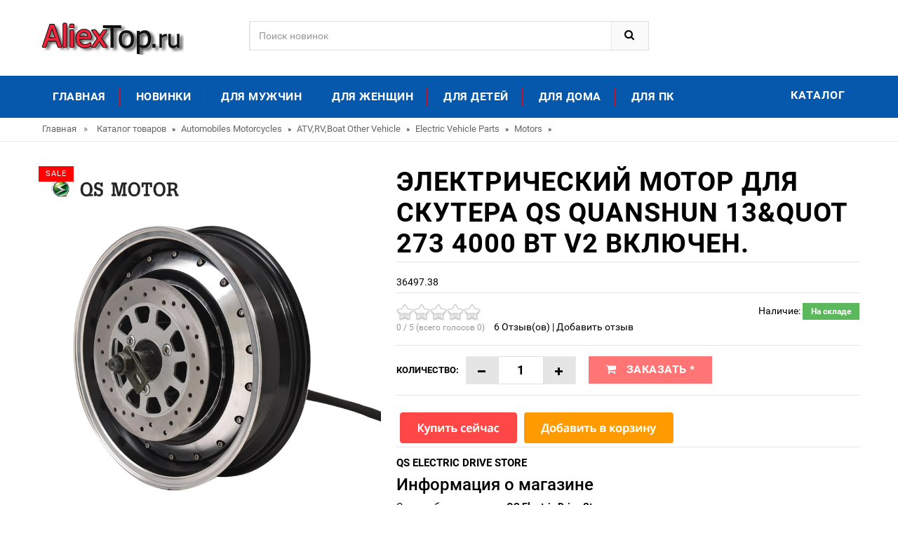

--- FILE ---
content_type: text/html; charset=utf-8
request_url: https://aliextop.ru/product-review_88832994249731
body_size: 16937
content:
<!DOCTYPE html>
<html lang="ru">
<head>
<meta charset="utf-8">
<!--[if IE]>
        <meta http-equiv="X-UA-Compatible" content="IE=edge">
        <![endif]-->
<meta http-equiv="x-ua-compatible" content="ie=edge">
<title>Электрический мотор для скутера QS Quanshun 13&amp;quot 273 4000 Вт V2 включен.</title>
<meta name="description" content="Отзывы и обзоры о Электрический мотор для скутера QS Quanshun 13&amp;quot 273 4000 Вт V2 включен.- купить товары через интернет QS Electric Drive Store">
<meta name="keywords" content="найти, цена, отзывы, купить, Электрический,мотор,для,скутера,QS,Quanshun,13&amp;quot,273,4000,Вт,V2,включен., алиэкспресс, фото"/>
<link rel="canonical" href="https://aliextop.ru/product-review_88832994249731"/>
<meta name="msapplication-TileColor" content="#fEE233A"><meta name="msapplication-TileImage" content="//aliextop.ru/icon/ms-icon-144x144.png"><meta name="theme-color" content="#EE233A"><link rel="apple-touch-icon" sizes="57x57" href="//aliextop.ru/icon/xapple-icon-57x57.png.pagespeed.ic.Y9Fvf4KH_Q.webp"><link rel="apple-touch-icon" sizes="60x60" href="//aliextop.ru/icon/xapple-icon-60x60.png.pagespeed.ic.gJ6rGhADuj.webp"><link rel="apple-touch-icon" sizes="72x72" href="//aliextop.ru/icon/xapple-icon-72x72.png.pagespeed.ic.u81lDWnQHZ.webp"><link rel="apple-touch-icon" sizes="76x76" href="//aliextop.ru/icon/xapple-icon-76x76.png.pagespeed.ic.JCSsPy1nE-.webp"><link rel="apple-touch-icon" sizes="114x114" href="//aliextop.ru/icon/xapple-icon-114x114.png.pagespeed.ic.3zZtWPxQ7f.webp"><link rel="apple-touch-icon" sizes="120x120" href="//aliextop.ru/icon/xapple-icon-120x120.png.pagespeed.ic.wx6NUoU0q3.webp"><link rel="apple-touch-icon" sizes="144x144" href="//aliextop.ru/icon/xapple-icon-144x144.png.pagespeed.ic.MheoNW2aYf.webp"><link rel="apple-touch-icon" sizes="152x152" href="//aliextop.ru/icon/xapple-icon-152x152.png.pagespeed.ic.onmhA8Y-V8.webp"><link rel="apple-touch-icon" sizes="180x180" href="//aliextop.ru/icon/xapple-icon-180x180.png.pagespeed.ic.2RjYt7_7U5.webp"><link rel="icon" type="image/png" sizes="192x192" href="//aliextop.ru/icon/xandroid-icon-192x192.png.pagespeed.ic.QjAvUh6gjl.webp"><link rel="icon" type="image/png" sizes="32x32" href="//aliextop.ru/icon/xfavicon-32x32.png.pagespeed.ic.LIfA-2f4tu.webp"><link rel="icon" type="image/png" sizes="96x96" href="//aliextop.ru/icon/xfavicon-96x96.png.pagespeed.ic.XcC9Qdmb7f.webp"><link rel="icon" type="image/png" sizes="16x16" href="//aliextop.ru/icon/xfavicon-16x16.png.pagespeed.ic.IKwA96pP_7.webp"><link rel="manifest" href="//aliextop.ru/icon/manifest.json">

<!-- Mobile specific metas  -->
<meta name="viewport" content="width=device-width, initial-scale=1">

<!-- Favicon  -->
<link rel="shortcut icon" type="image/x-icon" href="/favicon.ico">

<!-- Google Fonts -->
<link rel="preload" href='https://fonts.googleapis.com/css?family=Roboto:400,400italic,500,500italic,700' rel='stylesheet' type='text/css' as="font">
<link rel="apple-touch-icon" sizes="57x57" href="/images/xapple-icon-57x57.png.pagespeed.ic.CIllQi6BAD.webp">
<link rel="apple-touch-icon" sizes="60x60" href="/images/xapple-icon-60x60.png.pagespeed.ic.N8gYtovrLc.webp">
<link rel="apple-touch-icon" sizes="72x72" href="/images/xapple-icon-72x72.png.pagespeed.ic.aNoKN1qHyt.webp">
<link rel="apple-touch-icon" sizes="76x76" href="/images/xapple-icon-76x76.png.pagespeed.ic.ie6Ka9uz5t.webp">
<link rel="apple-touch-icon" sizes="114x114" href="/images/xapple-icon-114x114.png.pagespeed.ic.JNd3Jrz0PO.webp">
<link rel="apple-touch-icon" sizes="120x120" href="/images/xapple-icon-120x120.png.pagespeed.ic.J2sfeZQITf.webp">
<link rel="apple-touch-icon" sizes="144x144" href="/images/xapple-icon-144x144.png.pagespeed.ic.hQEh3L2RX4.webp">
<link rel="apple-touch-icon" sizes="152x152" href="/images/xapple-icon-152x152.png.pagespeed.ic.qC_c9dE86I.webp">
<link rel="apple-touch-icon" sizes="180x180" href="/images/xapple-icon-180x180.png.pagespeed.ic.moYaNor1Tl.webp">
<link rel="icon" type="image/png" sizes="192x192" href="/images/xandroid-icon-192x192.png.pagespeed.ic.6RQppiWjth.webp">
<link rel="icon" type="image/png" sizes="32x32" href="/images/xfavicon-32x32.png.pagespeed.ic.JMhzEVdWrc.webp">
<link rel="icon" type="image/png" sizes="96x96" href="/images/xfavicon-96x96.png.pagespeed.ic.4JFE-nnGk6.webp">
<link rel="icon" type="image/png" sizes="16x16" href="//images/favicon-16x16.png">
<link rel="manifest" href="/manifest.json">
<meta name="msapplication-TileColor" content="#ffffff">
<meta name="msapplication-TileImage" content="/images/ms-icon-144x144.png">
<meta name="theme-color" content="#ffffff">
<link rel="stylesheet" type="text/css" href="//aliextop.ru/css/A.bootstrap.min.css.pagespeed.cf.qrSVagniTZ.css">

<!-- font-awesome & simple line icons CSS -->
<link rel="stylesheet" type="text/css" href="//aliextop.ru/css/A.font-awesome.css+simple-line-icons.css,Mcc.wBKKyMwWnj.css.pagespeed.cf.bGNDZWZUgA.css" media="all">


<!-- owl.carousel CSS -->
<link rel="stylesheet" type="text/css" href="//aliextop.ru/css/A.owl.carousel.css+owl.theme.css+owl.transitions.css,Mcc.d8x1EjN_15.css.pagespeed.cf.25rHqgMo0W.css">



<!-- animate CSS  -->
<link rel="stylesheet" type="text/css" href="//aliextop.ru/css/A.animate.css.pagespeed.cf.EWS35u7k34.css" media="all">

<!-- flexslider CSS -->
<link rel="stylesheet" type="text/css" href="//aliextop.ru/css/A.flexslider.css+jquery-ui.css+meanmenu.min.css+nivo-slider.css,Mcc.eneaDVekvb.css.pagespeed.cf.ygcH0Lxm-8.css">

<!-- jquery-ui.min CSS  -->


<!-- Mean Menu CSS -->


<!-- nivo-slider css -->


<!-- style CSS -->
<link rel="stylesheet" type="text/css" href="//aliextop.ru/css/A.style.css.pagespeed.cf.IlpYz1Fz61.css" media="all">

 </head>

<body class="shop_grid_page">
<!--[if lt IE 8]>
      <p class="browserupgrade">You are using an <strong>outdated</strong> browser. Please <a href="http://browsehappy.com/">upgrade your browser</a> to improve your experience.</p>
  <![endif]--> 


<div id="page"> 
<!-- Header -->
  <header>
    <div class="header-container">
      <div class="container">
        <div class="row">
          <div class="col-sm-3 col-md-3 col-xs-12"> 
            <!-- Header Logo -->
            <div class="logo">
            <a title="Популярное на AliexTop" href="/"><img alt="Витрина товаров - Отзывы" src="/images/xlogo.png.pagespeed.ic.f3Vc0LGtuc.webp"></a>            </div>
            <!-- End Header Logo --> 
          </div>
                   <div class="col-xs-12 col-sm-5 col-md-5 col-lg-6"> 
            <!-- Search -->
            <div class="top-search">
              <div id="search">
                <form action="/search?target=blank" target="_blank" method="get">
                  <div class="input-group">
                    <input type="text" class="form-control" placeholder="Поиск новинок" name="search">
                    <button class="btn-search" type="submit" type="button"><i class="fa fa-search"></i></button>
                  </div>
                </form>
              </div>
            </div>
             <!-- End Search --> 
          </div>     
        </div>
      </div>
    </div>
  </header>
  <!-- end header --> 
<!-- Start Menu Area -->
  <div class="menu-area">
    <div class="container">
      <div class="row">
        <div class="col-md-12 hidden-xs">
          <div class="main-menu">
            <nav>
              <ul>
                <li><a href="/" title="Топ товаров на AliexTop">Главная</a></li>
                <li><a href="/new-goods" title="Новинки на AliexTop">Новинки</a></li>
                <li><a href="/u/2019202001892">Для мужчин</a></li>
                <li><a href="/u/2019202001900">Для женщин</a></li>
                <li><a href="/u/2019202000215">Для детей</a></li>
                <li><a href="/u/2019202000008">Для дома</a></li>
                <li><a href="/u/2019202000006">Для ПК</a></li>
              </ul>
            </nav>
            <p class="top-Signup"><a href="/Products" title="Все товары">Каталог</a></p>
          </div>
        </div>
      </div>
    </div>
  </div>
  <!-- End Menu Area --> 
  
  <!-- Start Mobile Menu -->
  <div class="mobile-menu hidden-sm hidden-md hidden-lg">
    <nav><span class="mobile-menu-title">Категории</span>
      <ul>
        <li class=""><a href="/">Главная</a>
                <li><a href="/new-goods" title="Новинки на AliexTop">Новинки</a></li>
                <li><a href="/u/2019202001892">Для мужчин</a></li>
                <li><a href="/u/2019202001900">Для женщин</a></li>
                <li><a href="/u/2019202000215">Для детей</a></li>
                <li><a href="/u/2019202000008">Для дома</a></li>
                <li><a href="/u/2019202000015">Для авто</a></li>
                <li><a href="/u/2019202000006">Для ПК</a></li>
                <li><a href="/Products">*Все категории</a></li>
          </ul>
        </li>

      </ul>
    </nav>
  </div>
  <!-- End Mobile Menu --> 

   <div class="breadcrumbs">
    <div class="container">
      <div class="row">
        <div class="col-xs-12">
          <ul itemscope itemtype="https://schema.org/BreadcrumbList">
            <li itemprop="itemListElement" itemscope itemtype="https://schema.org/ListItem"> <a href="/" title="Главная" itemprop="item"><span itemprop="name">Главная</span></a><meta itemprop="position" content="0"></li><span>&raquo;</span> <li itemprop="itemListElement" itemscope itemtype="https://schema.org/ListItem"> <a href="/Products" title="Каталог товаров" itemprop="item"><span itemprop="name">Каталог товаров</span></a><meta itemprop="position" content="1"></li>  » <li itemprop="itemListElement" itemscope itemtype="http://schema.org/ListItem"><a href="/u/2019202000015" title="Automobiles  Motorcycles" itemprop="item"><span itemprop="name">Automobiles  Motorcycles</span></a><meta itemprop="position" content="2"></li>  » <li itemprop="itemListElement" itemscope itemtype="http://schema.org/ListItem"><a href="/u/2019202058406" title="ATV,RV,Boat  Other Vehicle" itemprop="item"><span itemprop="name">ATV,RV,Boat  Other Vehicle</span></a><meta itemprop="position" content="3"></li>  » <li itemprop="itemListElement" itemscope itemtype="http://schema.org/ListItem"><a href="/u/2019202059520" title="Electric Vehicle Parts" itemprop="item"><span itemprop="name">Electric Vehicle Parts</span></a><meta itemprop="position" content="4"></li>  » <li itemprop="itemListElement" itemscope itemtype="http://schema.org/ListItem"><a href="/u/2019202059541" title="Motors" itemprop="item"><span itemprop="name">Motors</span></a><meta itemprop="position" content="5"></li>  » 
          </ul>
        </div>
      </div>
    </div>
  </div>

  <!-- Main Container -->
  <div class="main-container col1-layout">
    <div class="container">
      <div class="row">
        <div class="col-main">
          <div class="product-view-area">
            <div class="product-big-image col-xs-12 col-sm-5 col-lg-5 col-md-5" idgoods="32994249731">
              <div class="icon-sale-label sale-left">Sale</div>
              <div class="large-image"> <a href="#" class="cloud-zoom" id="magni_img" data-big="//ae04.alicdn.com/kf/HTB1EJ3xOmzqK1RjSZFjq6zlCFXa9.jpg" data-overlay="/images/magnifying_glass.png" rel="useWrapper: false, adjustY:0, adjustX:20"> <img src="//ae04.alicdn.com/kf/HTB1EJ3xOmzqK1RjSZFjq6zlCFXa9.jpg" alt="Электрический мотор для скутера QS Quanshun 13&amp;quot 273 4000 Вт V2 включен."/></a> </div>
              <div class="flexslider flexslider-thumb">
                <ul class="previews-list slides">
                <li><a href='//ae04.alicdn.com/kf/HTB1EJ3xOmzqK1RjSZFjq6zlCFXa9.jpg' class='cloud-zoom-gallery' rel="useZoom: 'magni_img', smallImage: '//ae04.alicdn.com/kf/HTB1EJ3xOmzqK1RjSZFjq6zlCFXa9.jpg' "><img src="//ae04.alicdn.com/kf/HTB1EJ3xOmzqK1RjSZFjq6zlCFXa9.jpg" alt="Thumbnail 1"/></a></li><li><a href='//ae04.alicdn.com/kf/HTB1zfwEOgHqK1RjSZJnq6zNLpXaX.jpg' class='cloud-zoom-gallery' rel="useZoom: 'magni_img', smallImage: '//ae04.alicdn.com/kf/HTB1zfwEOgHqK1RjSZJnq6zNLpXaX.jpg' "><img src="//ae04.alicdn.com/kf/HTB1zfwEOgHqK1RjSZJnq6zNLpXaX.jpg" alt="Thumbnail 1"/></a></li><li><a href='//ae04.alicdn.com/kf/HTB1SB.yOkvoK1RjSZPfq6xPKFXa3.jpg' class='cloud-zoom-gallery' rel="useZoom: 'magni_img', smallImage: '//ae04.alicdn.com/kf/HTB1SB.yOkvoK1RjSZPfq6xPKFXa3.jpg' "><img src="//ae04.alicdn.com/kf/HTB1SB.yOkvoK1RjSZPfq6xPKFXa3.jpg" alt="Thumbnail 1"/></a></li><li><a href='//ae04.alicdn.com/kf/HTB1BlU1OhnaK1RjSZFtq6zC2VXak.jpg' class='cloud-zoom-gallery' rel="useZoom: 'magni_img', smallImage: '//ae04.alicdn.com/kf/HTB1BlU1OhnaK1RjSZFtq6zC2VXak.jpg' "><img src="//ae04.alicdn.com/kf/HTB1BlU1OhnaK1RjSZFtq6zC2VXak.jpg" alt="Thumbnail 1"/></a></li><li><a href='//ae04.alicdn.com/kf/HTB1EJ3xOmzqK1RjSZFjq6zlCFXa9.jpg' class='cloud-zoom-gallery' rel="useZoom: 'magni_img', smallImage: '//ae04.alicdn.com/kf/HTB1EJ3xOmzqK1RjSZFjq6zlCFXa9.jpg' "><img src="//ae04.alicdn.com/kf/HTB1EJ3xOmzqK1RjSZFjq6zlCFXa9.jpg" alt="Thumbnail 1"/></a></li><li><a href='//ae04.alicdn.com/kf/HTB1zfwEOgHqK1RjSZJnq6zNLpXaX.jpg' class='cloud-zoom-gallery' rel="useZoom: 'magni_img', smallImage: '//ae04.alicdn.com/kf/HTB1zfwEOgHqK1RjSZJnq6zNLpXaX.jpg' "><img src="//ae04.alicdn.com/kf/HTB1zfwEOgHqK1RjSZJnq6zNLpXaX.jpg" alt="Thumbnail 1"/></a></li><li><a href='//ae04.alicdn.com/kf/HTB1SB.yOkvoK1RjSZPfq6xPKFXa3.jpg' class='cloud-zoom-gallery' rel="useZoom: 'magni_img', smallImage: '//ae04.alicdn.com/kf/HTB1SB.yOkvoK1RjSZPfq6xPKFXa3.jpg' "><img src="//ae04.alicdn.com/kf/HTB1SB.yOkvoK1RjSZPfq6xPKFXa3.jpg" alt="Thumbnail 1"/></a></li><li><a href='//ae04.alicdn.com/kf/HTB1BlU1OhnaK1RjSZFtq6zC2VXak.jpg' class='cloud-zoom-gallery' rel="useZoom: 'magni_img', smallImage: '//ae04.alicdn.com/kf/HTB1BlU1OhnaK1RjSZFtq6zC2VXak.jpg' "><img src="//ae04.alicdn.com/kf/HTB1BlU1OhnaK1RjSZFtq6zC2VXak.jpg" alt="Thumbnail 1"/></a></li>
                </ul>
              </div>
</div>
            <div class="col-xs-12 col-sm-7 col-lg-7 col-md-7 product-details-area">
              <div class="product-name">
                <h1>Электрический мотор для скутера QS Quanshun 13&amp;quot 273 4000 Вт V2 включен.</h1>
              </div>
              <div class="price-box">
              36497.38
              </div>
              <div class="ratings">
                <div class="rating"> <span class="stars" data-id="32994249731" data-title="Электрический мотор для скутера QS Quanshun 13&amp;quot 273 4000 Вт V2 включен."></span> </div>
                <p class="rating-links"> <a href="#rew">6 Отзыв(ов)</a> <span class="separator">|</span> <a href="#rew">Добавить отзыв</a> </p>
                <p class="availability in-stock pull-right">Наличие: <span>На складе</span></p>
              </div>
            <div class="product-variation">
<form action="#" method="post">
                  <div class="cart-plus-minus">
                    <label for="qty">Количество:</label>
                    <div class="numbers-row">
                      <div onClick="var result = document.getElementById('qty'); var qty = result.value; if( !isNaN( qty ) &amp;&amp; qty &gt; 0 ) result.value--;return false;" class="dec qtybutton"><i class="fa fa-minus">&nbsp;</i></div>
                      <input type="text" class="qty" title="Qty" value="1" maxlength="12" id="qty" name="qty">
                      <div onClick="var result = document.getElementById('qty'); var qty = result.value; if( !isNaN( qty )) result.value++;return false;" class="inc qtybutton"><i class="fa fa-plus">&nbsp;</i></div>
                    </div>
                  </div>
                  <button href="#" onclick="window.open('/promo/32994249731?target=blank');return false" target="_blank" rel="noindex,nofollow" class="button pro-add-to-cart" title="Купить через интернет" type="button"><span><i class="fa fa-shopping-cart"></i> Заказать *</span></button>
                  </form>
               </div>
               <a href="#" onclick="window.open('/promo/32994249731?target=blank');return false" target="_blank" rel="noindex,nofollow"><img src="[data-uri]"></a>
              <div class="short-description">
                <h2>QS Electric Drive Store</h2>
                <h3>Информация о магазине</h3>
                <p>Стаж работы магазина <a href="QS-Electric-Drive-Store-reviews"><b>QS Electric Drive Store</a></b> можно посмотреть на странице заказа товара. </b>
                <p class="availability in-stock pull-right">*Внимание! Точную цену на данный товар Вы можете узнать непосредственно у продавца! На 19.01.2026 стоимость указанная на данной странице уже могла измениться! <a href="#" onclick="window.open('/promo/32994249731?target=blank');return false" target="_blank" rel="noindex,nofollow"><span> * Узнать цену *</span></a></p>
              </div>
              <div class="product-cart-option">
                <ul>
                  <li><a href="#"><i class="fa fa-heart"></i><span>В избранное</span></a></li>
                  <li><a href="#"><i class="fa fa-envelope"></i><span>Подписаться</span></a></li>
                </ul>
              </div>
<script src="//yastatic.net/es5-shims/0.0.2/es5-shims.min.js"></script>
<script src="//yastatic.net/share2/share.js"></script>
<div class="ya-share2" data-services="collections,vkontakte,facebook,odnoklassniki,moimir,twitter,viber,whatsapp,skype,telegram"></div>           </div>
          </div>
        </div>
     
        <div class="product-overview-tab">
          <div class="container">
            <div class="row">
              <div class="col-xs-12">
                <div class="product-tab-inner">
                  <ul id="product-detail-tab" class="nav nav-tabs product-tabs">
                    <li class="active"> <a href="#description" data-toggle="tab"> Характеристики товара </a> </li>
                    <li> <a href="#reviews" data-toggle="tab">Отзывы</a> </li><li><a href="#product_video" data-toggle="tab">Видео</a></li><li><a href="#custom_tabs" data-toggle="tab">Скидки / Кэшбэк</a> </li>
                  </ul>
                  <div id="productTabContent" class="tab-content">
                    <div class="tab-pane fade in active" id="description">              
<div class="std">
<center><script async src="https://ad.mail.ru/static/ads-async.js"></script>
<ins class="mrg-tag" style="display:block;text-decoration: none;" data-ad-client="ad-913925" data-ad-slot="913925"></ins>  
<script>(MRGtag=window.MRGtag||[]).push({})</script></center><hr/>
                        <p><h1>QS Quanshun электрический скутер Мотор 13 "273 4000w V2</h1><p style="font-family:arial, helvetica;line-height:inherit;border:0px;margin:0px;margin-bottom:0px;margin-top:0px;margin-left:0px;margin-right:0px;padding:0px;padding-bottom:0px;padding-top:0px;padding-left:0px;padding-right:0px;box-sizing:content-box"><span style="font-size:18px"><span><span style="font-size:inherit;font-family:calibri, &quot;zapf dingbats&quot;">Размеры</span></span></span></p><p style="font-family:arial, helvetica;line-height:inherit;border:0px;margin:0px;margin-bottom:0px;margin-top:0px;margin-left:0px;margin-right:0px;padding:0px;padding-bottom:0px;padding-top:0px;padding-left:0px;padding-right:0px;box-sizing:content-box"><span style="font-size:14px;font-family:calibri, &quot;zapf dingbats&quot;">Есть 2 размера, 13*2,15 дюймов (узкий шин по умолчанию) и 13*3,5 дюймов (широкая шина)</span></p><br/><p style="font-family:arial, helvetica;line-height:inherit;border:0px;margin:0px;margin-bottom:0px;margin-top:0px;margin-left:0px;margin-right:0px;padding:0px;padding-bottom:0px;padding-top:0px;padding-left:0px;padding-right:0px;box-sizing:content-box"><span><span style="font-size:18px;font-family:calibri, &quot;zapf dingbats&quot;">Особенности</span></span></p><p style="font-family:arial, helvetica;line-height:inherit;border:0px;margin:0px;margin-bottom:0px;margin-top:0px;margin-left:0px;margin-right:0px;padding:0px;padding-bottom:0px;padding-top:0px;padding-left:0px;padding-right:0px;box-sizing:content-box"><span style="font-size:14px;font-family:calibri, &quot;zapf dingbats&quot;">1). Простота изготовления электрического скутера. Коробка передач, вал передачи, сцепление нет необходимости. Которые экономят место.</span></p><p style="font-family:arial, helvetica;line-height:inherit;border:0px;margin:0px;margin-bottom:0px;margin-top:0px;margin-left:0px;margin-right:0px;padding:0px;padding-bottom:0px;padding-top:0px;padding-left:0px;padding-right:0px;box-sizing:content-box"><span style="font-size:14px;font-family:calibri, &quot;zapf dingbats&quot;">2). Он может быть установлен в задней части, чтобы сэкономить больше места для батареи.</span></p><p style="font-family:arial, helvetica;line-height:inherit;border:0px;margin:0px;margin-bottom:0px;margin-top:0px;margin-left:0px;margin-right:0px;padding:0px;padding-bottom:0px;padding-top:0px;padding-left:0px;padding-right:0px;box-sizing:content-box"><span style="font-size:14px;font-family:calibri, &quot;zapf dingbats&quot;">3). Поддержка регенеративного торможения</span></p><p style="font-family:arial, helvetica;line-height:inherit;border:0px;margin:0px;margin-bottom:0px;margin-top:0px;margin-left:0px;margin-right:0px;padding:0px;padding-bottom:0px;padding-top:0px;padding-left:0px;padding-right:0px;box-sizing:content-box"><span style="font-size:14px;font-family:calibri, &quot;zapf dingbats&quot;">4). Высокая эффективность: 85 ~ 92%</span></p><br/><p style="font-family:arial, helvetica;line-height:inherit;border:0px;margin:0px;margin-bottom:0px;margin-top:0px;margin-left:0px;margin-right:0px;padding:0px;padding-bottom:0px;padding-top:0px;padding-left:0px;padding-right:0px;box-sizing:content-box"><span style="font-size:18px"><span><span style="font-size:inherit;font-family:calibri, &quot;zapf dingbats&quot;">Спецификация двигателя</span></span></span></p><ul><li><p><span style="font-size:14px;font-family:calibri, &quot;zapf dingbats&quot;">Тип двигателя: внешний ротор BLDC, мотор-концентратор с датчиком Холла</span></p></li><li><p><span style="font-size:14px;font-family:calibri, &quot;zapf dingbats&quot;">Бренд: QS Motor,QSMOTOR</span></p></li><li><p><span style="font-size:14px;font-family:calibri, &quot;zapf dingbats&quot;">Конструкция двигателя: двойной мост с диагональю 13' дюймов мопед обода (встроенный)</span></p></li><li><p><span style="font-size:14px;font-family:calibri, &quot;zapf dingbats&quot;">Размер обода: 13х3, 5 дюймов</span></p></li><li><p><span style="font-size:14px;font-family:calibri, &quot;zapf dingbats&quot;">Высота магнита: 40 мм, 28 пар полюсов</span></p></li><li><p><span style="font-size:14px;font-family:calibri, &quot;zapf dingbats&quot;">Статор: алюминиевый сердечник</span></p></li><li><p><span style="font-size:14px;font-family:calibri, &quot;zapf dingbats&quot;">Номинальная мощность: 4000 Вт</span></p></li><li><p><span style="font-size:14px;font-family:calibri, &quot;zapf dingbats&quot;">Скорость (настраиваемая):</span></p></li><li><span style="font-size:14px;font-family:calibri, &quot;zapf dingbats&quot;">48 в 21 км/ч ~ 65 км/ч 300-800 об/мин</span><p style="font-size:inherit;font-weight:inherit;line-height:inherit;border:0px;margin:0px;margin-bottom:0px;margin-top:0px;margin-left:0px;margin-right:0px;padding:0px;padding-bottom:0px;padding-top:0px;padding-left:0px;padding-right:0px;box-sizing:content-box"><span style="font-size:14px;font-family:calibri, &quot;zapf dingbats&quot;">60 в 26 км/ч ~ 80 км/ч 300-1000 об/мин</span></p><p style="font-size:inherit;font-weight:inherit;line-height:inherit;border:0px;margin:0px;margin-bottom:0px;margin-top:0px;margin-left:0px;margin-right:0px;padding:0px;padding-bottom:0px;padding-top:0px;padding-left:0px;padding-right:0px;box-sizing:content-box"><span style="font-size:14px;font-family:calibri, &quot;zapf dingbats&quot;">72 в 32 км/ч ~ 80 км/ч 300-1200 об/мин</span></p></li><li><p><span style="font-size:14px;font-family:calibri, &quot;zapf dingbats&quot;">Максимальный крутящий момент около 184н. М</span></p></li><li><p><span style="font-size:14px;font-family:calibri, &quot;zapf dingbats&quot;">KV: 8,4/13,89/16,47 (опционально)</span></p></li><li><p><span style="font-size:14px;font-family:calibri, &quot;zapf dingbats&quot;">Термический зонд: KTY83-122 (по умолчанию, опционально)</span></p></li><li><p><span style="font-size:14px;font-family:calibri, &quot;zapf dingbats&quot;">Максимальная эффективность около 88%</span></p></li><li><p><span style="font-size:14px;font-family:calibri, &quot;zapf dingbats&quot;">Тип тормоза: дисковый тормоз (по умолчанию), PCD3 * 80mm-M8, CB 58 мм</span></p></li><li><p><span style="font-size:14px;font-family:calibri, &quot;zapf dingbats&quot;">Выпадение: 200 мм</span></p></li><li><p><span style="font-size:14px;font-family:calibri, &quot;zapf dingbats&quot;">Два зала с водонепроницаемыми разъемами (один для запасных, чехол для повреждений)</span></p></li><li><p><span style="font-size:14px;font-family:calibri, &quot;zapf dingbats&quot;">10 мм проволока 2; Фазовый провод</span></p></li><li><p><span style="font-size:14px;font-family:calibri, &quot;zapf dingbats&quot;">Класс водонепроницаемости: IP54</span></p></li><li><p><span style="font-size:14px;font-family:calibri, &quot;zapf dingbats&quot;">Цвет: черный (по умолчанию), желтый или белый/светящийся</span></p></li></ul><p style="font-family:arial;font-size:13px;line-height:inherit;color:rgb(0, 0, 0);border:0px;margin:0px;margin-bottom:0px;margin-top:0px;margin-left:0px;margin-right:0px;padding:0px;padding-bottom:0px;padding-top:0px;padding-left:0px;padding-right:0px;box-sizing:content-box"><strong><span style="font-size:14px"><span style="font-family:arial, helvetica, sans-serif"><span>Изображение</span></span></span></strong></p><br/><p style="font-family:arial;font-size:13px;line-height:inherit;color:rgb(0, 0, 0);border:0px;margin:0px;margin-bottom:0px;margin-top:0px;margin-left:0px;margin-right:0px;padding:0px;padding-bottom:0px;padding-top:0px;padding-left:0px;padding-right:0px;box-sizing:content-box"><img class="lazy" data-src="https://sc01.alicdn.com/kf/HTB1akvXN7voK1RjSZFNq6AxMVXah/223533465/HTB1akvXN7voK1RjSZFNq6AxMVXah.jpg_.webp" slate-data-type="image"/></p><p style="font-family:arial, helvetica;line-height:inherit;border:0px;margin:0px;margin-bottom:0px;margin-top:0px;margin-left:0px;margin-right:0px;padding:0px;padding-bottom:0px;padding-top:0px;padding-left:0px;padding-right:0px;box-sizing:content-box"><span style="font-size:18px;font-family:calibri, &quot;zapf dingbats&quot;"><span>Рисунок</span></span></p><p style="font-family:arial, helvetica;line-height:inherit;border:0px;margin:0px;margin-bottom:0px;margin-top:0px;margin-left:0px;margin-right:0px;padding:0px;padding-bottom:0px;padding-top:0px;padding-left:0px;padding-right:0px;box-sizing:content-box"><span style="font-size:18px;font-family:calibri, &quot;zapf dingbats&quot;"><span>13*3,5 дюймов</span></span></p><br/><p style="font-family:arial;font-size:13px;line-height:inherit;color:rgb(0, 0, 0);border:0px;margin:0px;margin-bottom:0px;margin-top:0px;margin-left:0px;margin-right:0px;padding:0px;padding-bottom:0px;padding-top:0px;padding-left:0px;padding-right:0px;box-sizing:content-box"><img class="lazy" data-src="https://sc01.alicdn.com/kf/HTB1X0LCMbvpK1RjSZFqq6AXUVXaQ/223533465/HTB1X0LCMbvpK1RjSZFqq6AXUVXaQ.jpg_.webp" slate-data-type="image"/></p><br/><p style="font-family:arial, helvetica;line-height:inherit;border:0px;margin:0px;margin-bottom:0px;margin-top:0px;margin-left:0px;margin-right:0px;padding:0px;padding-bottom:0px;padding-top:0px;padding-left:0px;padding-right:0px;box-sizing:content-box"><span><span style="font-size:18px;font-family:calibri, &quot;zapf dingbats&quot;">Прайс-лист для 13*3,5 inch 273 E-scooter Hub Motor</span></span></p><p style="font-family:arial, helvetica;line-height:inherit;border:0px;margin:0px;margin-bottom:0px;margin-top:0px;margin-left:0px;margin-right:0px;padding:0px;padding-bottom:0px;padding-top:0px;padding-left:0px;padding-right:0px;box-sizing:content-box"><img style="font-size:0px;font-weight:inherit;line-height:inherit;color:transparent;border:0px;margin:0px;margin-bottom:0px;margin-top:0px;margin-left:0px;margin-right:0px;padding:0px;padding-bottom:0px;padding-top:0px;padding-left:0px;padding-right:0px;width:716px;height:408px;box-sizing:content-box" width="716px" height="408px" class="lazy" data-src="https://sc02.alicdn.com/kf/HTB1ZrviNZfpK1RjSZFO7616nFXa7/223533465/HTB1ZrviNZfpK1RjSZFO7616nFXa7.png_.webp" slate-data-type="image"/></p><br/><p style="font-family:arial, helvetica;line-height:inherit;border:0px;margin:0px;margin-bottom:0px;margin-top:0px;margin-left:0px;margin-right:0px;padding:0px;padding-bottom:0px;padding-top:0px;padding-left:0px;padding-right:0px;box-sizing:content-box"><span><span style="font-size:18px;font-family:calibri, &quot;zapf dingbats&quot;">Применение</span></span></p><p style="font-family:arial;font-size:13px;line-height:inherit;color:rgb(0, 0, 0);border:0px;margin:0px;margin-bottom:0px;margin-top:0px;margin-left:0px;margin-right:0px;padding:0px;padding-bottom:0px;padding-top:0px;padding-left:0px;padding-right:0px;box-sizing:content-box"><a target="_self" class=""><img style="font-size:0px;font-weight:inherit;line-height:inherit;color:transparent;border:0px;margin:0px;margin-bottom:0px;margin-top:0px;margin-left:0px;margin-right:0px;padding:0px;padding-bottom:0px;padding-top:0px;padding-left:0px;padding-right:0px;width:750px;height:750px;box-sizing:content-box" width="750px" height="750px" class="lazy" data-src="https://sc01.alicdn.com/kf/HTB1_s6bNW6qK1RjSZFmq6x0PFXaQ/223533465/HTB1_s6bNW6qK1RjSZFmq6x0PFXaQ.jpg_.webp" slate-data-type="image"/></a></p><br/><br/><p style="font-family:arial;font-size:13px;line-height:inherit;color:rgb(0, 0, 0);border:0px;margin:0px;margin-bottom:0px;margin-top:0px;margin-left:0px;margin-right:0px;padding:0px;padding-bottom:0px;padding-top:0px;padding-left:0px;padding-right:0px;box-sizing:content-box"><span style="font-size:16px"><span>Еще QS мотор Informaiton:</span></span></p><p style="font-family:arial;font-size:13px;line-height:inherit;color:rgb(0, 0, 0);border:0px;margin:0px;margin-bottom:0px;margin-top:0px;margin-left:0px;margin-right:0px;padding:0px;padding-bottom:0px;padding-top:0px;padding-left:0px;padding-right:0px;box-sizing:content-box"><span style="font-size:14px">Доступен Дополнительный внешний вид, чертеж, Кривая производительности/отчет о тестировании. Пожалуйста, свяжитесь с продавцом напрямую.</span></p><br/><p style="font-family:arial;font-size:13px;line-height:inherit;color:rgb(0, 0, 0);border:0px;margin:0px;margin-bottom:0px;margin-top:0px;margin-left:0px;margin-right:0px;padding:0px;padding-bottom:0px;padding-top:0px;padding-left:0px;padding-right:0px;box-sizing:content-box"><span style="font-size:14px">PS. Для стоимости доставки, пожалуйста, свяжитесь с нами, если это не разумно.</span></p><p style="font-family:arial;font-size:13px;line-height:inherit;color:rgb(0, 0, 0);border:0px;margin:0px;margin-bottom:0px;margin-top:0px;margin-left:0px;margin-right:0px;padding:0px;padding-bottom:0px;padding-top:0px;padding-left:0px;padding-right:0px;box-sizing:content-box"><span style="font-size:14px">Мы изменим его после размещения заказа онлайн (до оплаты).</span></p><p style="font-family:arial;font-size:13px;line-height:inherit;color:rgb(0, 0, 0);border:0px;margin:0px;margin-bottom:0px;margin-top:0px;margin-left:0px;margin-right:0px;padding:0px;padding-bottom:0px;padding-top:0px;padding-left:0px;padding-right:0px;box-sizing:content-box"><span style="font-size:14px">При размещении заказа онлайн, пожалуйста, оставьте сообщение о кВ и вашем адресе электронной почты. (Для выбора кВ, пожалуйста, свяжитесь с нами. Электронная почта, используемая для подтверждения деталей)</span></p><br/><p style="font-family:arial;font-size:13px;line-height:inherit;color:rgb(0, 0, 0);border:0px;margin:0px;margin-bottom:0px;margin-top:0px;margin-left:0px;margin-right:0px;padding:0px;padding-bottom:0px;padding-top:0px;padding-left:0px;padding-right:0px;box-sizing:content-box"><span style="font-size:14px">В положительные отзывы и 5 звезд от наших клиентов мы высоко ценим.</span></p><p style="font-family:arial;font-size:13px;line-height:inherit;color:rgb(0, 0, 0);border:0px;margin:0px;margin-bottom:0px;margin-top:0px;margin-left:0px;margin-right:0px;padding:0px;padding-bottom:0px;padding-top:0px;padding-left:0px;padding-right:0px;box-sizing:content-box"><span style="font-size:14px">Если возникнут какие-либо проблемы, пожалуйста, свяжитесь с нами. Пожалуйста, не оставляйте нейтральные или негативные отзывы. Расстояние довольно далеко, и иногда могут возникнуть проблемы, вызванные транспортными компаниями и т. Д. В этот чехол, пожалуйста, не волнуйтесь. Всегда есть хорошее решение для решения таких ситуаций, и мы сделаем все возможное, чтобы помочь, потому что мы хотим сохранить наших уважаемых клиентов.</span></p><p style="font-family:arial;font-size:13px;line-height:inherit;color:rgb(0, 0, 0);border:0px;margin:0px;margin-bottom:0px;margin-top:0px;margin-left:0px;margin-right:0px;padding:0px;padding-bottom:0px;padding-top:0px;padding-left:0px;padding-right:0px;box-sizing:content-box"><kse:widget data-widget-type="customText" id="24442166" type="undefined"></kse:widget><kse:widget data-widget-type="customText" id="24438752" type="undefined"></kse:widget></p><p style="font-family:arial;font-size:13px;line-height:inherit;color:rgb(0, 0, 0);border:0px;margin:0px;margin-bottom:0px;margin-top:0px;margin-left:0px;margin-right:0px;padding:0px;padding-bottom:0px;padding-top:0px;padding-left:0px;padding-right:0px;box-sizing:content-box"><span style="font-size:14px"><span>Нет QS двигателя, нет супер EVs!</span></span></p><br/>

<hr/></p>
                        <hr/>
 <hr/><center>
<ins class="mrg-tag" style="display:block;text-decoration: none;" data-ad-client="ad-913927" data-ad-slot="913927"></ins>  
<script>(MRGtag=window.MRGtag||[]).push({})</script></center>
                      </div>
                    </div>
  
                    <div id="reviews" class="tab-pane fade">
                      <div class="col-sm-5 col-lg-5 col-md-5">
                        <div class="reviews-content-left">
<span class="stars" data-id="32994249731" data-title="Электрический мотор для скутера QS Quanshun 13&amp;quot 273 4000 Вт V2 включен."></span> 
                          <h3>Отзывы:</h3>

<a id="commentitstart" name="commentitstart"></a> 
<script src='/com/ajax.js.php.pagespeed.jm.JZjgycAfJ3.js' type='text/javascript'></script>
<div id='ok'></div><div id="tableDiv" style="display:none;"><img alt="" title="" src="/com/im/loader.gif.pagespeed.ce.OYsGErd5jc.gif" border="0" style="vertical-align:middle"/>  Идёт загрузка...</div><div id='addfomz'><br/>
<form name="addcomm" ENCTYPE="multipart/form-data" onKeyPress="if (event.keyCode==10 || (event.ctrlKey && event.keyCode==13)) {send_message();}" method="post">
<b>О данном товаре еще нет отзывов. Ваш может стать первым.</b><br/> <br/> 
<table width="657px" max-width="95%">
<tr>
<td width="105px">Ваше имя:</td>
<td colspan="2" width="495px"><input id="nick" type="text" name="namenew" maxlength="20" value="" size="20"/>  </td>
</tr>
<tr>
<td width="105px"></td>
<td colspan="2" width="495px"><input id="usurl" type="hidden" name="useurl" value="" size="20"/></td>
</tr>
<tr>
<td width="105px"></td>
<td colspan="2" width="495px"><input id="usmail" type="hidden" name="usemail" value="" size="20"/></td>
</tr>
<tr>
<td width="105px"></td>
<td colspan="2" width="495px"><br/>  </td>
</tr>
<tr>
<td width="104px">Комментарий:</td>
<td width="360px"><textarea onkeyup="autosize(this)" onfocus="autosize(this)" rows="5" cols="50" id="textz" name="comment"></textarea></td>
</tr>
<tr>
<td width="104px">Введите символы или вычислите пример: <b>*</b>
<div style="width:px;height:20px;">
<img id="capt" alt="captcha" title="captcha" src="/com/capt.php?PHPSESSID="/>
<div style="text-align:center"><span onclick="refcapt()" style="cursor:pointer;font:10px;color:#CCCCCC;border-bottom: 1px dashed;">Обновить</span></div>
</div></td>
<td colspan="2" width="360px">
<p><input type="text" id="keystringz" autocomplete="off" name="keystring"/></p>
</td>
</tr>
<tr><td colspan="3">
<div style="text-align:center">

<img alt="Идёт загрузка..." style="display:none;vertical-align:middle" id="miniload" src="[data-uri]" border="0"/></p>
</div><br/><br/>
<p>Добавляя отзыв Вы соглашайтесь с Политикой Конфеденциальности*</p>
<p><input type="button" id="enter" onclick="javascript:send_message();return false;" name="addcomment" value="Отправить [Ctrl+Enter]"/>
</td></tr>
</table>
</form></div><input type="hidden" name="url" id="urls" value="/product-review_88832994249731"/>
<input type="hidden" name="for" id="forms" value="123"/>
<input type="hidden" name="idcom" id="idcomnow" value="0"/>
<input type="hidden" name="oldid" id="oldid" value="addfomz"/>
<input type="hidden" name="token" id="token" value=""/>
<p>См. также другие товары: <a href="/product-review_88832994249729">88832994249729</a>, <a href="/product-review_88832994249730">88832994249730</a>, <a href="/product-review_88832994249732">88832994249732</a>, <a href="/product-review_88832994249733">88832994249733</a></p>
                        </div>
                      </div>
                      <div class="col-sm-7 col-lg-7 col-md-7">
                        <div class="reviews-content-right">
                          <p class="h3">Отзывы о других товарах</p>

<p><b>Надежда</b>: Мне понравилось, что у этой футболки большой выбор размеров и я без проблем отыскала себе футболку по размеру. Качество среднее, не бу...<br/><a href="/express-8881000007665311">Читать полностью...</a></p><hr/><p><b>Максим Сергеевич</b>: Великолепные и относительно недорогие классические джинсы. Как ни странно это звучит, но до этого момента я  не мог найти на себя подобну...<br/><a href="/express-88832974332856">Читать полностью...</a></p><hr/><p><b>Екатерина</b>: Раньше я никогда не заказывала вещи в интернет-магазине, но все знакомые девчонки постоянно покупают своим деткам через этот...<br/><a href="/express-88832979563064">Читать полностью...</a></p><hr/><p><b>Елена</b>: Как всегда искала здесь какой-то необычный подарок. Хотела что-то яркое, что ребенку обязательно понравится, и что-то более практичное. Как раз...<br/><a href="/express-88832978431827">Читать полностью...</a></p><hr/><p><b>МаринаН</b>: Эта блузка сразу приглянулась. Заказала, а через пару недель уже смогла примерить ее, так быстро доставили. Смотрится она празднично, можно на любое ме...<br/><a href="/express-88832975608154">Читать полностью...</a></p><hr/><p><b>Лариса</b>: Довольно не плохие колготки,  дочка просто в восторге от этих кошечек. По качеству могу сказать что они не сильно пачкаются , мягкие на ощ...<br/><a href="/express-88832978523045">Читать полностью...</a></p><hr/>
                        </div>
                      </div>
                    </div>
                    <div class="tab-pane fade" id="product_video">
                      <div class="box-collateral box-tags">
                        <div class="tags">
                          <form id="addTagForm" action="#" method="get">
                            <div class="form-add-tags">
                              <div class="input-box">
                              </div>
                            </div>
                          </form>
                        </div>
                      </div>
                    </div>
                    <div class="tab-pane fade" id="custom_tabs">
                      <div class="product-tabs-content-inner clearfix">
                        <p>Данный товар, можно так же приобрести с кэшбэком до 5%! Подробнее тут:</p>
                      </div>
                    </div>
                  </div>
                </div>
              </div>
            </div>
          </div>
        </div>
      </div>
    </div>
  </div>
  
  <!-- Related Product Slider -->
  
  <div class="container">
    <div class="row">
      <div class="col-xs-12">
        <div class="related-product-area">
          <div class="page-header">
            <h3>Другие товары из этой категории</h3>
          </div>
          <div class="related-products-pro">
            <div class="slider-items-products">
              <div id="related-product-slider" class="product-flexslider hidden-buttons">
                <div class="slider-items slider-width-col4">
<div class="product-item">
                    <div class="item-inner">
                      <div class="product-thumbnail">
                       <div class="pro-box-info">
                        <div class="item-info">
                          <div class="info-inner">
                            <div class="item-title"> <a title="Black 9/16-18unf thread -6an an6 an-6 flare plug for 044 pump fuel surge tank fitting end | Car Alternator">Black 9/16-18unf thread -6an an6 an-6 flare plug for 044 pump fuel surge tank fitting end | Car Alternator</a> </div>
                          </div>
                        </div>
                      </div>
                        <div class="btn-quickview"> <a href="/product-review_8884000639520169"><span>Подробнее...</span></a></div>
                        <a href="/product-review_8884000639520169#" class="product-item-photo"> <img class="product-image-photo" src="//ae04.alicdn.com/kf/H09111df5b27a429e9b632a937596ac35O.jpg" alt="Black 9/16-18unf thread -6an an6 an-6 flare plug for 044 pump fuel surge tank fitting end | Car Alternator"></a> </div>
                    </div>
                  </div><div class="product-item">
                    <div class="item-inner">
                      <div class="product-thumbnail">
                       <div class="pro-box-info">
                        <div class="item-info">
                          <div class="info-inner">
                            <div class="item-title"> <a title="&quot;Сцепление для моделей радиоуправляемых автомобилей 1/5 масштаба с двигателями 23cc, 26cc, 29cc, 50cc и 31cc, таких как Lois 5ive Baja, HPI Racing Fuelie King, Moto Chuang Yang&quot;">&quot;Сцепление для моделей радиоуправляемых автомобилей 1/5 масштаба с двигателями 23cc, 26cc, 29cc, 50cc и 31cc, таких как Lois 5ive Baja, HPI Racing Fuelie King, Moto Chuang Yang&quot;</a> </div>
                          </div>
                        </div>
                      </div>
                        <div class="btn-quickview"> <a href="/product-review_88832854241389"><span>Подробнее...</span></a></div>
                        <a href="/product-review_88832854241389#" class="product-item-photo"> <img class="product-image-photo" src="//ae04.alicdn.com/kf/H9f23643189cb42d7993f555ba5cfde6ay.jpg" alt="&quot;Сцепление для моделей радиоуправляемых автомобилей 1/5 масштаба с двигателями 23cc, 26cc, 29cc, 50cc и 31cc, таких как Lois 5ive Baja, HPI Racing Fuelie King, Moto Chuang Yang&quot;"></a> </div>
                    </div>
                  </div><div class="product-item">
                    <div class="item-inner">
                      <div class="product-thumbnail">
                       <div class="pro-box-info">
                        <div class="item-info">
                          <div class="info-inner">
                            <div class="item-title"> <a title="Аксессуар для BMW 3 серии E90 E91 E92 E93 M3 320i 325i - Новая рамка обшивки панели управления окнами основного выключателя питания 61319217331.">Аксессуар для BMW 3 серии E90 E91 E92 E93 M3 320i 325i - Новая рамка обшивки панели управления окнами основного выключателя питания 61319217331.</a> </div>
                          </div>
                        </div>
                      </div>
                        <div class="btn-quickview"> <a href="/product-review_8881005004609801530"><span>Подробнее...</span></a></div>
                        <a href="/product-review_8881005004609801530#" class="product-item-photo"> <img class="product-image-photo" src="//ae04.alicdn.com/kf/S52b1cd4dba454719a705d35cbd809b7aR.jpg" alt="Аксессуар для BMW 3 серии E90 E91 E92 E93 M3 320i 325i - Новая рамка обшивки панели управления окнами основного выключателя питания 61319217331."></a> </div>
                    </div>
                  </div><div class="product-item">
                    <div class="item-inner">
                      <div class="product-thumbnail">
                       <div class="pro-box-info">
                        <div class="item-info">
                          <div class="info-inner">
                            <div class="item-title"> <a title="Pressure sensor PT124-25MPa-M14x1.5+PY208 High temperature melt pressure | ABS Sensor">Pressure sensor PT124-25MPa-M14x1.5+PY208 High temperature melt pressure | ABS Sensor</a> </div>
                          </div>
                        </div>
                      </div>
                        <div class="btn-quickview"> <a href="/product-review_88832897377870"><span>Подробнее...</span></a></div>
                        <a href="/product-review_88832897377870#" class="product-item-photo"> <img class="product-image-photo" src="//ae04.alicdn.com/kf/Sb6ef0ceb66e94969bb66bfe14f33a1b46.jpg" alt="Pressure sensor PT124-25MPa-M14x1.5+PY208 High temperature melt pressure | ABS Sensor"></a> </div>
                    </div>
                  </div><div class="product-item">
                    <div class="item-inner">
                      <div class="product-thumbnail">
                       <div class="pro-box-info">
                        <div class="item-info">
                          <div class="info-inner">
                            <div class="item-title"> <a title="Car Floor Mat Carpet Rear Trunk Anti-mud Cover For Suzuki Grand Vitara 2006 2007 2008 2009 2010-2014 | Anti-dirty Pad">Car Floor Mat Carpet Rear Trunk Anti-mud Cover For Suzuki Grand Vitara 2006 2007 2008 2009 2010-2014 | Anti-dirty Pad</a> </div>
                          </div>
                        </div>
                      </div>
                        <div class="btn-quickview"> <a href="/product-review_8881005002539464979"><span>Подробнее...</span></a></div>
                        <a href="/product-review_8881005002539464979#" class="product-item-photo"> <img class="product-image-photo" src="//ae04.alicdn.com/kf/Hbd3c85e0c7fa4b858de08d62955873e4z.jpg" alt="Car Floor Mat Carpet Rear Trunk Anti-mud Cover For Suzuki Grand Vitara 2006 2007 2008 2009 2010-2014 | Anti-dirty Pad"></a> </div>
                    </div>
                  </div>                </div>
              </div>
            </div>
          </div>
        </div>
      </div>
    </div>
  </div>
  <!-- Related Product Slider End --> 
  
  <!-- Upsell Product Slider -->
  <section class="upsell-product-area">
    <div class="container">
      <div class="row">
        <div class="col-xs-12">
          <div class="page-header">
            <h3>Новинки товаров</h3>
          </div>
          <div class="slider-items-products">
            <div id="upsell-product-slider" class="product-flexslider hidden-buttons">
              <div class="slider-items slider-width-col4">
<div class="product-item">
                    <div class="item-inner">
                      <div class="product-thumbnail">
                        <div class="icon-sale-label sale-left">New</div>
                        <a href="/product-review_8884000816856469#" class="product-item-photo" target="_blank"> <img class="product-image-photo" src="//ae04.alicdn.com/kf/Hb867e83f59bd4b728207eed048cfa4f3j.jpg" alt="Металлические штампы для скрапбукинга цыпленок"></a> </div>
                      <div class="pro-box-info">
                        <div class="item-info">
                          <div class="info-inner">
                            <div class="item-title"> <a href="/product-review_8884000816856469" title="Металлические штампы для скрапбукинга цыпленок">Металлические штампы для скрапбукинга цыпленок</a> </div>
                          </div>
                        </div>
                      </div>
                    </div>
                  </div><div class="product-item">
                    <div class="item-inner">
                      <div class="product-thumbnail">
                        <div class="icon-sale-label sale-left">New</div>
                        <a href="/product-review_888602282688#" class="product-item-photo" target="_blank"> <img class="product-image-photo" src="//ae04.alicdn.com/kf/Se2ce6a33a79c4fb8a32b35ecaf4eed82h.jpg" alt="Тибетские бусины-амулеты 8 мм сердолик старинные тибетские три глаза Дзи"></a> </div>
                      <div class="pro-box-info">
                        <div class="item-info">
                          <div class="info-inner">
                            <div class="item-title"> <a href="/product-review_888602282688" title="Тибетские бусины-амулеты 8 мм сердолик старинные тибетские три глаза Дзи">Тибетские бусины-амулеты 8 мм сердолик старинные тибетские три глаза Дзи</a> </div>
                          </div>
                        </div>
                      </div>
                    </div>
                  </div><div class="product-item">
                    <div class="item-inner">
                      <div class="product-thumbnail">
                        <div class="icon-sale-label sale-left">New</div>
                        <a href="/product-review_8884000376183578#" class="product-item-photo" target="_blank"> <img class="product-image-photo" src="//ae04.alicdn.com/kf/Hf8c72b3a35e7480fa4cdba9853bf534cN.jpg" alt="Клеевая глина для алмазной живописи DPF"></a> </div>
                      <div class="pro-box-info">
                        <div class="item-info">
                          <div class="info-inner">
                            <div class="item-title"> <a href="/product-review_8884000376183578" title="Клеевая глина для алмазной живописи DPF">Клеевая глина для алмазной живописи DPF</a> </div>
                          </div>
                        </div>
                      </div>
                    </div>
                  </div><div class="product-item">
                    <div class="item-inner">
                      <div class="product-thumbnail">
                        <div class="icon-sale-label sale-left">New</div>
                        <a href="/product-review_88832985327516#" class="product-item-photo" target="_blank"> <img class="product-image-photo" src="//ae04.alicdn.com/kf/HTB1ZcBqK9zqK1RjSZFLq6An2XXaT.jpg" alt="Синее заднее сиденье для пассажирского пассажира жесткое сиденье-обтекатель Suzuki"></a> </div>
                      <div class="pro-box-info">
                        <div class="item-info">
                          <div class="info-inner">
                            <div class="item-title"> <a href="/product-review_88832985327516" title="Синее заднее сиденье для пассажирского пассажира жесткое сиденье-обтекатель Suzuki">Синее заднее сиденье для пассажирского пассажира жесткое сиденье-обтекатель Suzuki</a> </div>
                          </div>
                        </div>
                      </div>
                    </div>
                  </div><div class="product-item">
                    <div class="item-inner">
                      <div class="product-thumbnail">
                        <div class="icon-sale-label sale-left">New</div>
                        <a href="/product-review_8884000521360662#" class="product-item-photo" target="_blank"> <img class="product-image-photo" src="//ae04.alicdn.com/kf/H32b41ae986834252a0700540480503bcg.jpg" alt="ZORBYZ мотоциклетный черный алюминиевый головной противотуманный Точечный"></a> </div>
                      <div class="pro-box-info">
                        <div class="item-info">
                          <div class="info-inner">
                            <div class="item-title"> <a href="/product-review_8884000521360662" title="ZORBYZ мотоциклетный черный алюминиевый головной противотуманный Точечный">ZORBYZ мотоциклетный черный алюминиевый головной противотуманный Точечный</a> </div>
                          </div>
                        </div>
                      </div>
                    </div>
                  </div><div class="product-item">
                    <div class="item-inner">
                      <div class="product-thumbnail">
                        <div class="icon-sale-label sale-left">New</div>
                        <a href="/product-review_88832874883173#" class="product-item-photo" target="_blank"> <img class="product-image-photo" src="//ae04.alicdn.com/kf/Habdd3a25ee904688a34256ceecc19c45t.jpg" alt="100 шт./лот синяя пластиковая крышка для 6*6 мм G61"></a> </div>
                      <div class="pro-box-info">
                        <div class="item-info">
                          <div class="info-inner">
                            <div class="item-title"> <a href="/product-review_88832874883173" title="100 шт./лот синяя пластиковая крышка для 6*6 мм G61">100 шт./лот синяя пластиковая крышка для 6*6 мм G61</a> </div>
                          </div>
                        </div>
                      </div>
                    </div>
                  </div>              </div>
            </div>
          </div>
        </div>
      </div>
    </div>
  </section>
  <!-- Upsell Product Slider End --> 
  <!-- our clients Slider -->
    <div class="bottom-service">
    <div class="row">
      <div class="col-xs-12 col-sm-12">
        <div class="bottom-service-box">
          <div class="box-outer">
            <div class="col-lg-3 col-md-3 col-sm-6 col-xs-6">
              <div class="service-box-center"> <span class="bottom-service-title">Купите 2 товара</span>
                <div class="description">
                  <div class="heading">Получите трейти бесплатно!</div>
                </div>
              </div>
            </div>
            <div class="col-lg-3 col-md-3 col-sm-6 col-xs-6 column">
              <div class="service-box-center"> <span class="bottom-service-title">Ежедневные распродажи</span>
                <div class="description">
                  <div class="heading">Скидки до 45%!</div>
                </div>
              </div>
            </div>
            <div class="col-lg-3 col-md-3 col-sm-6 col-xs-6 column">
              <div class="service-box-center"> <span class="bottom-service-title">Новинки товаров</span>
                <div class="description">
                  <div class="heading">Скидки до 75%</div>
                </div>
              </div>
            </div>
            <div class="col-lg-3 col-md-3 col-sm-6 col-xs-6 column">
              <div class="service-box-center"> <span class="bottom-service-title">Купоны до 45%</span>
                <div class="description">
                  <div class="heading">За первую покупку</div>
                </div>
              </div>
            </div>
          </div>
        </div>
      </div>
    </div>
  </div>
  
<script type="text/javascript">document.addEventListener("DOMContentLoaded",function(){var lazyloadImages;if("IntersectionObserver"in window){lazyloadImages=document.querySelectorAll(".lazy");var imageObserver=new IntersectionObserver(function(entries,observer){entries.forEach(function(entry){if(entry.isIntersecting){var image=entry.target;image.src=image.dataset.src;image.classList.remove("lazy");imageObserver.unobserve(image);}});});lazyloadImages.forEach(function(image){imageObserver.observe(image);});}else{var lazyloadThrottleTimeout;lazyloadImages=document.querySelectorAll(".lazy");function lazyload(){if(lazyloadThrottleTimeout){clearTimeout(lazyloadThrottleTimeout);}lazyloadThrottleTimeout=setTimeout(function(){var scrollTop=window.pageYOffset;lazyloadImages.forEach(function(img){if(img.offsetTop<(window.innerHeight+scrollTop)){img.src=img.dataset.src;img.classList.remove('lazy');}});if(lazyloadImages.length==0){document.removeEventListener("scroll",lazyload);window.removeEventListener("resize",lazyload);window.removeEventListener("orientationChange",lazyload);}},20);}document.addEventListener("scroll",lazyload);window.addEventListener("resize",lazyload);window.addEventListener("orientationChange",lazyload);}})</script> 
  
  <footer>
    <div class="footer-newsletter">
      <div class="container">
        <div class="row">
          <div class="col-md-4 col-sm-3">
            <div class="footer-logo">
<a href="/" title="Каталог товаров на русском языке"><img src="/images/xlogo.png.pagespeed.ic.f3Vc0LGtuc.webp" alt="fotter logo"></a><h4>Топ Товаров - Отзывы и обзоры</h4>
<p><a href="#" onclick="window.open('/app/privacy-policy.html?target=blank');return false" target="_blank" rel="noindex,nofollow">*Политика Конфеденциальности</a></p>

            </div>
          </div>
          <div class="col-md-3 col-sm-3">
            <p class="">E-mail для связи: info@aliextop.ru</p>
            <span>*Скидки, акции и распродажи. Данный сайт НЕ явлется интернет-магазином, а служит лишь товарной витриной. Цены представленные на aliextop.ru не являются офертой.</span></div>
          <div class="col-md-5 col-sm-6">
<div class="pw-buttons"></div>
</div>
        </div>
      </div>
    </div>
    <div class="footer-coppyright">
      <div class="container">
        <div class="row">
<div class="col-sm-6 col-xs-12 coppyright">
Copyright © 2014-2026 <a href="/"> AliexTop.ru </a> - Товары с доставкой из Китая. All Rights Reserved. </div>

        </div>
      </div>
    </div>
  </footer>
  <a href="#" class="totop"> </a> </div>
<!-- jquery js --> 
<script type="text/javascript" src="//aliextop.ru/js/jquery.min.js.pagespeed.jm.57gVchIV6e.js"></script> 

<!-- bootstrap js --> 
<script src="//aliextop.ru/js/bootstrap.min.js+jquery.meanmenu.min.js+owl.carousel.min.js.pagespeed.jc.baTE7j1hHi.js"></script><script>eval(mod_pagespeed_ItsjHfSVxq);</script> 

<!-- Mean Menu js --> 
<script>eval(mod_pagespeed_KMBFPWp0aN);</script>

<!-- owl.carousel.min js --> 
<script>eval(mod_pagespeed_Ig1UINWhi3);</script> 

<!-- bxslider js --> 
<script type="text/javascript" src="//aliextop.ru/js/jquery.bxslider.js.pagespeed.jm.BXM5wCIm7t.js"></script> 

<!--jquery-ui.min js --> 
<script src="//aliextop.ru/js/jquery-ui.js+countdown.js+wow.min.js+cloud-zoom.js.pagespeed.jc.XDVQVhf2g_.js"></script><script>eval(mod_pagespeed_4eEPtWEnkf);</script> 

<!-- countdown js --> 
<script>eval(mod_pagespeed_5J_QOr1d6H);</script> 

<!-- wow JS --> 
<script>eval(mod_pagespeed_UUvrrkgw8p);</script> 

<!--cloud-zoom js --> 
<script>eval(mod_pagespeed_Bs8nypL2QL);</script> 

<!-- main js --> 
<script src="//aliextop.ru/js/main.js+jquery.nivo.slider.js.pagespeed.jc.aDn9jIDGr4.js"></script><script>eval(mod_pagespeed_XYXCDI$GL5);</script> 

<!-- nivo slider js --> 
<script>eval(mod_pagespeed_VyNUz6XvUs);</script> 

<!-- flexslider js --> 
<script type="text/javascript" src="//aliextop.ru/js/jquery.flexslider.js.pagespeed.jm.ewc4C1cvaV.js"></script> 

<script type="text/javascript">new Image().src="//counter.yadro.ru/hit?r"+escape(document.referrer)+((typeof(screen)=="undefined")?"":";s"+screen.width+"*"+screen.height+"*"+(screen.colorDepth?screen.colorDepth:screen.pixelDepth))+";u"+escape(document.URL)+";h"+escape(document.title.substring(0,150))+";"+Math.random();</script>
<script type="text/javascript" src="/rating/js/jquery.5stars.min.js.pagespeed.ce.dU91MfB17n.js"></script>
<script type="text/javascript">$(document).ready(function(){$(".stars").rating({php:'/rating/manager.php',skin:'/rating/skins/skin.png',tooltip:true});});</script> 
<script src="//yastatic.net/es5-shims/0.0.2/es5-shims.min.js"></script>
<script src="//yastatic.net/share2/share.js"></script>
<script async src="https://ad.mail.ru/static/ads-async.js"></script>
<ins class="mrg-tag" data-ad-client="ad-905416" data-ad-slot="905416"></ins>  
<script>(MRGtag=window.MRGtag||[]).push({})</script>

--- FILE ---
content_type: application/javascript
request_url: https://aliextop.ru/js/main.js+jquery.nivo.slider.js.pagespeed.jc.aDn9jIDGr4.js
body_size: 4463
content:
var mod_pagespeed_XYXCDI$GL5 = "jQuery(document).ready(function(){\"use strict\";jQuery('#myModal').appendTo(\"body\");function show_modal(){jQuery('#myModal').modal('show');}jQuery('#myModal').modal({keyboard:false,backdrop:false});jQuery('.mobile-menu nav').meanmenu({meanScreenWidth:\"1200\",meanMenuContainer:\".mobile-menu\",});jQuery('#mainSlider').nivoSlider({directionNav:true,animSpeed:500,slices:18,pauseTime:5000,pauseOnHover:false,controlNav:false,prevText:'<i class=\"fa fa-angle-left nivo-prev-icon\"></i>',nextText:'<i class=\"fa fa-angle-right nivo-next-icon\"></i>'});new WOW().init();jQuery(\"#all-slider .slider-items\").owlCarousel({items:3,itemsDesktop:[1024,3],itemsDesktopSmall:[980,2],itemsTablet:[640,2],itemsMobile:[390,1],navigation:!0,navigationText:['<a class=\"flex-prev\"></a>','<a class=\"flex-next\"></a>'],slideSpeed:500,pagination:!1,autoPlay:false}),jQuery(\"#women-slider .slider-items\").owlCarousel({items:3,itemsDesktop:[1024,3],itemsDesktopSmall:[980,2],itemsTablet:[640,2],itemsMobile:[390,1],navigation:!0,navigationText:['<a class=\"flex-prev\"></a>','<a class=\"flex-next\"></a>'],slideSpeed:500,pagination:!1,autoPlay:false}),jQuery(\"#men-slider .slider-items\").owlCarousel({items:3,itemsDesktop:[1024,3],itemsDesktopSmall:[980,2],itemsTablet:[640,2],itemsMobile:[390,1],navigation:!0,navigationText:['<a class=\"flex-prev\"></a>','<a class=\"flex-next\"></a>'],slideSpeed:500,pagination:!1,autoPlay:false}),jQuery(\"#kids-slider .slider-items\").owlCarousel({items:3,itemsDesktop:[1024,3],itemsDesktopSmall:[980,2],itemsTablet:[640,2],itemsMobile:[390,1],navigation:!0,navigationText:['<a class=\"flex-prev\"></a>','<a class=\"flex-next\"></a>'],slideSpeed:500,pagination:!1,autoPlay:false}),jQuery(\"#best-selling-slider .slider-items\").owlCarousel({items:3,itemsDesktop:[1024,3],itemsDesktopSmall:[980,2],itemsTablet:[640,2],itemsMobile:[390,1],navigation:!0,navigationText:['<a class=\"flex-prev\"></a>','<a class=\"flex-next\"></a>'],slideSpeed:500,pagination:!1,autoPlay:false}),jQuery(\"#featured-products-slider .slider-items\").owlCarousel({items:4,itemsDesktop:[1024,3],itemsDesktopSmall:[980,2],itemsTablet:[640,3],itemsMobile:[480,2],navigation:!0,navigationText:['<a class=\"flex-prev\"></a>','<a class=\"flex-next\"></a>'],slideSpeed:500,pagination:!1,autoPlay:false}),jQuery(\"#best-sale-slider .slider-items\").owlCarousel({items:1,itemsDesktop:[1024,1],itemsDesktopSmall:[900,1],itemsTablet:[640,1],itemsMobile:[390,1],navigation:!0,navigationText:['<a class=\"flex-prev\"></a>','<a class=\"flex-next\"></a>'],slideSpeed:500,pagination:false,autoPlay:true,singleItem:true,transitionStyle:\"goDown\"}),jQuery(\"#testimonials-slider .slider-items\").owlCarousel({items:1,itemsDesktop:[1024,1],itemsDesktopSmall:[900,1],itemsTablet:[640,1],itemsMobile:[390,1],navigation:!0,navigationText:['<a class=\"flex-prev\"></a>','<a class=\"flex-next\"></a>'],slideSpeed:500,pagination:false,autoPlay:true,singleItem:true,transitionStyle:\"backSlide\"}),jQuery(\"#our-clients-slider .slider-items\").owlCarousel({items:4,itemsDesktop:[1024,4],itemsDesktopSmall:[900,3],itemsTablet:[640,2],itemsMobile:[360,1],navigation:false,navigationText:['<a class=\"flex-prev\"></a>','<a class=\"flex-next\"></a>'],slideSpeed:500,pagination:false,autoPlay:true}),jQuery(\"#latest-news-slider .slider-items\").owlCarousel({autoplay:!0,items:3,itemsDesktop:[1024,3],itemsDesktopSmall:[980,2],itemsTablet:[640,2],itemsMobile:[360,1],navigation:!0,navigationText:['<a class=\"flex-prev\"></a>','<a class=\"flex-next\"></a>'],slideSpeed:500,pagination:!1}),jQuery(\"#upsell-product-slider .slider-items\").owlCarousel({items:4,itemsDesktop:[1024,4],itemsDesktopSmall:[900,3],itemsTablet:[640,2],itemsMobile:[390,1],navigation:!0,navigationText:['<a class=\"flex-prev\"></a>','<a class=\"flex-next\"></a>'],slideSpeed:500,pagination:!1,autoPlay:false}),jQuery(\"#related-product-slider .slider-items\").owlCarousel({items:4,itemsDesktop:[1024,4],itemsDesktopSmall:[900,3],itemsTablet:[640,2],itemsMobile:[390,1],navigation:!0,navigationText:['<a class=\"flex-prev\"></a>','<a class=\"flex-next\"></a>'],slideSpeed:500,pagination:!1,autoPlay:true}),jQuery(\"#related-posts .slider-items\").owlCarousel({items:3,itemsDesktop:[1024,3],itemsDesktopSmall:[900,3],itemsTablet:[640,2],itemsMobile:[390,1],navigation:!0,navigationText:['<a class=\"flex-prev\"></a>','<a class=\"flex-next\"></a>'],slideSpeed:500,pagination:!1,autoPlay:true}),jQuery(\".subDropdown\")[0]&&jQuery(\".subDropdown\").on(\"click\",function(){jQuery(this).toggleClass(\"plus\"),jQuery(this).toggleClass(\"minus\"),jQuery(this).parent().find(\"ul\").slideToggle()})\njQuery('.slider-range-price').each(function(){var min=jQuery(this).data('min');var max=jQuery(this).data('max');var unit=jQuery(this).data('unit');var value_min=jQuery(this).data('value-min');var value_max=jQuery(this).data('value-max');var label_reasult=jQuery(this).data('label-reasult');var t=jQuery(this);jQuery(this).slider({range:true,min:min,max:max,values:[value_min,value_max],slide:function(event,ui){var result=label_reasult+\" \"+unit+ui.values[0]+' - '+unit+ui.values[1];console.log(t);t.closest('.slider-range').find('.amount-range-price').html(result);}});})\njQuery(\".collapsed-block .expander\").on(\"click\",function(e){var collapse_content_selector=jQuery(this).attr(\"href\");var expander=jQuery(this);if(!jQuery(collapse_content_selector).hasClass(\"open\"))expander.addClass(\"open\").html(\"&minus;\");else expander.removeClass(\"open\").html(\"+\");if(!jQuery(collapse_content_selector).hasClass(\"open\"))jQuery(collapse_content_selector).addClass(\"open\").slideDown(\"normal\");else jQuery(collapse_content_selector).removeClass(\"open\").slideUp(\"normal\");e.preventDefault()});jQuery(function(){jQuery(\".category-sidebar ul > li.cat-item.cat-parent > ul\").hide();jQuery(\".category-sidebar ul > li.cat-item.cat-parent.current-cat-parent > ul\").show();jQuery(\".category-sidebar ul > li.cat-item.cat-parent.current-cat.cat-parent > ul\").show();jQuery(\".category-sidebar ul > li.cat-item.cat-parent\").on(\"click\",function(){if(jQuery(this).hasClass('current-cat-parent')){var li=jQuery(this).closest('li');li.find(' > ul').slideToggle('fast');jQuery(this).toggleClass(\"close-cat\");}else{var li=jQuery(this).closest('li');li.find(' > ul').slideToggle('fast');jQuery(this).toggleClass(\"cat-item.cat-parent open-cat\");}});jQuery(\".category-sidebar ul.children li.cat-item,ul.children li.cat-item > a\").on(\"click\",function(e){e.stopPropagation();});});jQuery(\"#colosebut1\").on(\"click\",function(){jQuery(\"#div1\").fadeOut(\"slow\");});jQuery(\"#colosebut2\").on(\"click\",function(){jQuery(\"#div2\").fadeOut(\"slow\");});jQuery(\"#colosebut3\").on(\"click\",function(){jQuery(\"#div3\").fadeOut(\"slow\");});jQuery(\"#colosebut4\").on(\"click\",function(){jQuery(\"#div4\").fadeOut(\"slow\");});jQuery('[data-toggle=\"tooltip\"]').tooltip();})\nvar offset=300,offset_opacity=1200,scroll_top_duration=700,jQueryback_to_top=jQuery('.totop');jQuery(window).scroll(function(){(jQuery(this).scrollTop()>offset)?jQueryback_to_top.addClass('totop-is-visible'):jQueryback_to_top.removeClass('totop-is-visible totop-fade-out');if(jQuery(this).scrollTop()>offset_opacity){jQueryback_to_top.addClass('totop-fade-out');}});jQueryback_to_top.on('click',function(event){event.preventDefault();jQuery('body,html').animate({scrollTop:0,},scroll_top_duration);});(jQuery);document.addEventListener(\"DOMContentLoaded\",function(){var isCodeExecuted=false;var div=document.querySelector(\".product-big-image\");var idGoods=div.getAttribute(\"idgoods\");div.addEventListener(\"click\",function(){if(!isCodeExecuted){var url=\"/promo/img\"+idGoods;window.open(url,\"_blank\");isCodeExecuted=true;}});});";
var mod_pagespeed_VyNUz6XvUs = "(function(e){var t=function(t,n){var r=e.extend({},e.fn.nivoSlider.defaults,n);var i={currentSlide:0,currentImage:\"\",totalSlides:0,running:false,paused:false,stop:false,controlNavEl:false};var s=e(t);s.data(\"nivo:vars\",i).addClass(\"nivoSlider\");var o=s.children();o.each(function(){var t=e(this);var n=\"\";if(!t.is(\"img\")){if(t.is(\"a\")){t.addClass(\"nivo-imageLink\");n=t}t=t.find(\"img:first\")}var r=r===0?t.attr(\"width\"):t.width(),s=s===0?t.attr(\"height\"):t.height();if(n!==\"\"){n.css(\"display\",\"none\")}t.css(\"display\",\"none\");i.totalSlides++});if(r.randomStart){r.startSlide=Math.floor(Math.random()*i.totalSlides)}if(r.startSlide>0){if(r.startSlide>=i.totalSlides){r.startSlide=i.totalSlides-1}i.currentSlide=r.startSlide}if(e(o[i.currentSlide]).is(\"img\")){i.currentImage=e(o[i.currentSlide])}else{i.currentImage=e(o[i.currentSlide]).find(\"img:first\")}if(e(o[i.currentSlide]).is(\"a\")){e(o[i.currentSlide]).css(\"display\",\"block\")}var u=e(\"<img/>\").addClass(\"nivo-main-image\");u.attr(\"src\",i.currentImage.attr(\"src\")).show();s.append(u);e(window).resize(function(){s.children(\"img\").width(s.width());u.attr(\"src\",i.currentImage.attr(\"src\"));u.stop().height(\"auto\");e(\".nivo-slice\").remove();e(\".nivo-box\").remove()});s.append(e('<div class=\"nivo-caption\"></div>'));var a=function(t){var n=e(\".nivo-caption\",s);if(i.currentImage.attr(\"title\")!=\"\"&&i.currentImage.attr(\"title\")!=undefined){var r=i.currentImage.attr(\"title\");if(r.substr(0,1)==\"#\")r=e(r).html();if(n.css(\"display\")==\"block\"){setTimeout(function(){n.html(r)},t.animSpeed)}else{n.html(r);n.stop().fadeIn(t.animSpeed)}}else{n.stop().fadeOut(t.animSpeed)}};a(r);var f=0;if(!r.manualAdvance&&o.length>1){f=setInterval(function(){d(s,o,r,false)},r.pauseTime)}if(r.directionNav){s.append('<div class=\"nivo-directionNav\"><a class=\"nivo-prevNav\">'+r.prevText+'</a><a class=\"nivo-nextNav\">'+r.nextText+\"</a></div>\");e(s).on(\"click\",\"a.nivo-prevNav\",function(){if(i.running){return false}clearInterval(f);f=\"\";i.currentSlide-=2;d(s,o,r,\"prev\")});e(s).on(\"click\",\"a.nivo-nextNav\",function(){if(i.running){return false}clearInterval(f);f=\"\";d(s,o,r,\"next\")})}if(r.controlNav){i.controlNavEl=e('<div class=\"nivo-controlNav\"></div>');s.after(i.controlNavEl);for(var l=0;l<o.length;l++){if(r.controlNavThumbs){i.controlNavEl.addClass(\"nivo-thumbs-enabled\");var c=o.eq(l);if(!c.is(\"img\")){c=c.find(\"img:first\")}if(c.attr(\"data-thumb\"))i.controlNavEl.append('<a class=\"nivo-control\" rel=\"'+l+'\"><img src=\"'+c.attr(\"data-thumb\")+'\" alt=\"\" /></a>')}else{i.controlNavEl.append('<a class=\"nivo-control\" rel=\"'+l+'\">'+(l+1)+\"</a>\")}}e(\"a:eq(\"+i.currentSlide+\")\",i.controlNavEl).addClass(\"active\");e(\"a\",i.controlNavEl).bind(\"click\",function(){if(i.running)return false;if(e(this).hasClass(\"active\"))return false;clearInterval(f);f=\"\";u.attr(\"src\",i.currentImage.attr(\"src\"));i.currentSlide=e(this).attr(\"rel\")-1;d(s,o,r,\"control\")})}if(r.pauseOnHover){s.hover(function(){i.paused=true;clearInterval(f);f=\"\"},function(){i.paused=false;if(f===\"\"&&!r.manualAdvance){f=setInterval(function(){d(s,o,r,false)},r.pauseTime)}})}s.bind(\"nivo:animFinished\",function(){u.attr(\"src\",i.currentImage.attr(\"src\"));i.running=false;e(o).each(function(){if(e(this).is(\"a\")){e(this).css(\"display\",\"none\")}});if(e(o[i.currentSlide]).is(\"a\")){e(o[i.currentSlide]).css(\"display\",\"block\")}if(f===\"\"&&!i.paused&&!r.manualAdvance){f=setInterval(function(){d(s,o,r,false)},r.pauseTime)}r.afterChange.call(this)});var h=function(t,n,r){if(e(r.currentImage).parent().is(\"a\"))e(r.currentImage).parent().css(\"display\",\"block\");e('img[src=\"'+r.currentImage.attr(\"src\")+'\"]',t).not(\".nivo-main-image,.nivo-control img\").width(t.width()).css(\"visibility\",\"hidden\").show();var i=e('img[src=\"'+r.currentImage.attr(\"src\")+'\"]',t).not(\".nivo-main-image,.nivo-control img\").parent().is(\"a\")?e('img[src=\"'+r.currentImage.attr(\"src\")+'\"]',t).not(\".nivo-main-image,.nivo-control img\").parent().height():e('img[src=\"'+r.currentImage.attr(\"src\")+'\"]',t).not(\".nivo-main-image,.nivo-control img\").height();for(var s=0;s<n.slices;s++){var o=Math.round(t.width()/n.slices);if(s===n.slices-1){t.append(e('<div class=\"nivo-slice\" name=\"'+s+'\"><img src=\"'+r.currentImage.attr(\"src\")+'\" style=\"position:absolute; width:'+t.width()+\"px; height:auto; display:block !important; top:0; left:-\"+(o+s*o-o)+'px;\" /></div>').css({left:o*s+\"px\",width:t.width()-o*s+\"px\",height:i+\"px\",opacity:\"0\",overflow:\"hidden\"}))}else{t.append(e('<div class=\"nivo-slice\" name=\"'+s+'\"><img src=\"'+r.currentImage.attr(\"src\")+'\" style=\"position:absolute; width:'+t.width()+\"px; height:auto; display:block !important; top:0; left:-\"+(o+s*o-o)+'px;\" /></div>').css({left:o*s+\"px\",width:o+\"px\",height:i+\"px\",opacity:\"0\",overflow:\"hidden\"}))}}e(\".nivo-slice\",t).height(i);u.stop().animate({height:e(r.currentImage).height()},n.animSpeed)};var p=function(t,n,r){if(e(r.currentImage).parent().is(\"a\"))e(r.currentImage).parent().css(\"display\",\"block\");e('img[src=\"'+r.currentImage.attr(\"src\")+'\"]',t).not(\".nivo-main-image,.nivo-control img\").width(t.width()).css(\"visibility\",\"hidden\").show();var i=Math.round(t.width()/n.boxCols),s=Math.round(e('img[src=\"'+r.currentImage.attr(\"src\")+'\"]',t).not(\".nivo-main-image,.nivo-control img\").height()/n.boxRows);for(var o=0;o<n.boxRows;o++){for(var a=0;a<n.boxCols;a++){if(a===n.boxCols-1){t.append(e('<div class=\"nivo-box\" name=\"'+a+'\" rel=\"'+o+'\"><img src=\"'+r.currentImage.attr(\"src\")+'\" style=\"position:absolute; width:'+t.width()+\"px; height:auto; display:block; top:-\"+s*o+\"px; left:-\"+i*a+'px;\" /></div>').css({opacity:0,left:i*a+\"px\",top:s*o+\"px\",width:t.width()-i*a+\"px\"}));e('.nivo-box[name=\"'+a+'\"]',t).height(e('.nivo-box[name=\"'+a+'\"] img',t).height()+\"px\")}else{t.append(e('<div class=\"nivo-box\" name=\"'+a+'\" rel=\"'+o+'\"><img src=\"'+r.currentImage.attr(\"src\")+'\" style=\"position:absolute; width:'+t.width()+\"px; height:auto; display:block; top:-\"+s*o+\"px; left:-\"+i*a+'px;\" /></div>').css({opacity:0,left:i*a+\"px\",top:s*o+\"px\",width:i+\"px\"}));e('.nivo-box[name=\"'+a+'\"]',t).height(e('.nivo-box[name=\"'+a+'\"] img',t).height()+\"px\")}}}u.stop().animate({height:e(r.currentImage).height()},n.animSpeed)};var d=function(t,n,r,i){var s=t.data(\"nivo:vars\");if(s&&s.currentSlide===s.totalSlides-1){r.lastSlide.call(this)}if((!s||s.stop)&&!i){return false}r.beforeChange.call(this);if(!i){u.attr(\"src\",s.currentImage.attr(\"src\"))}else{if(i===\"prev\"){u.attr(\"src\",s.currentImage.attr(\"src\"))}if(i===\"next\"){u.attr(\"src\",s.currentImage.attr(\"src\"))}}s.currentSlide++;if(s.currentSlide===s.totalSlides){s.currentSlide=0;r.slideshowEnd.call(this)}if(s.currentSlide<0){s.currentSlide=s.totalSlides-1}if(e(n[s.currentSlide]).is(\"img\")){s.currentImage=e(n[s.currentSlide])}else{s.currentImage=e(n[s.currentSlide]).find(\"img:first\")}if(r.controlNav){e(\"a\",s.controlNavEl).removeClass(\"active\");e(\"a:eq(\"+s.currentSlide+\")\",s.controlNavEl).addClass(\"active\")}a(r);e(\".nivo-slice\",t).remove();e(\".nivo-box\",t).remove();var o=r.effect,f=\"\";if(r.effect===\"random\"){f=new Array(\"sliceDownRight\",\"sliceDownLeft\",\"sliceUpRight\",\"sliceUpLeft\",\"sliceUpDown\",\"sliceUpDownLeft\",\"fold\",\"fade\",\"boxRandom\",\"boxRain\",\"boxRainReverse\",\"boxRainGrow\",\"boxRainGrowReverse\");o=f[Math.floor(Math.random()*(f.length+1))];if(o===undefined){o=\"fade\"}}if(r.effect.indexOf(\",\")!==-1){f=r.effect.split(\",\");o=f[Math.floor(Math.random()*f.length)];if(o===undefined){o=\"fade\"}}if(s.currentImage.attr(\"data-transition\")){o=s.currentImage.attr(\"data-transition\")}s.running=true;var l=0,c=0,d=\"\",m=\"\",g=\"\",y=\"\";if(o===\"sliceDown\"||o===\"sliceDownRight\"||o===\"sliceDownLeft\"){h(t,r,s);l=0;c=0;d=e(\".nivo-slice\",t);if(o===\"sliceDownLeft\"){d=e(\".nivo-slice\",t)._reverse()}d.each(function(){var n=e(this);n.css({top:\"0px\"});if(c===r.slices-1){setTimeout(function(){n.animate({opacity:\"1.0\"},r.animSpeed,\"\",function(){t.trigger(\"nivo:animFinished\")})},100+l)}else{setTimeout(function(){n.animate({opacity:\"1.0\"},r.animSpeed)},100+l)}l+=50;c++})}else if(o===\"sliceUp\"||o===\"sliceUpRight\"||o===\"sliceUpLeft\"){h(t,r,s);l=0;c=0;d=e(\".nivo-slice\",t);if(o===\"sliceUpLeft\"){d=e(\".nivo-slice\",t)._reverse()}d.each(function(){var n=e(this);n.css({bottom:\"0px\"});if(c===r.slices-1){setTimeout(function(){n.animate({opacity:\"1.0\"},r.animSpeed,\"\",function(){t.trigger(\"nivo:animFinished\")})},100+l)}else{setTimeout(function(){n.animate({opacity:\"1.0\"},r.animSpeed)},100+l)}l+=50;c++})}else if(o===\"sliceUpDown\"||o===\"sliceUpDownRight\"||o===\"sliceUpDownLeft\"){h(t,r,s);l=0;c=0;var b=0;d=e(\".nivo-slice\",t);if(o===\"sliceUpDownLeft\"){d=e(\".nivo-slice\",t)._reverse()}d.each(function(){var n=e(this);if(c===0){n.css(\"top\",\"0px\");c++}else{n.css(\"bottom\",\"0px\");c=0}if(b===r.slices-1){setTimeout(function(){n.animate({opacity:\"1.0\"},r.animSpeed,\"\",function(){t.trigger(\"nivo:animFinished\")})},100+l)}else{setTimeout(function(){n.animate({opacity:\"1.0\"},r.animSpeed)},100+l)}l+=50;b++})}else if(o===\"fold\"){h(t,r,s);l=0;c=0;e(\".nivo-slice\",t).each(function(){var n=e(this);var i=n.width();n.css({top:\"0px\",width:\"0px\"});if(c===r.slices-1){setTimeout(function(){n.animate({width:i,opacity:\"1.0\"},r.animSpeed,\"\",function(){t.trigger(\"nivo:animFinished\")})},100+l)}else{setTimeout(function(){n.animate({width:i,opacity:\"1.0\"},r.animSpeed)},100+l)}l+=50;c++})}else if(o===\"fade\"){h(t,r,s);m=e(\".nivo-slice:first\",t);m.css({width:t.width()+\"px\"});m.animate({opacity:\"1.0\"},r.animSpeed*2,\"\",function(){t.trigger(\"nivo:animFinished\")})}else if(o===\"slideInRight\"){h(t,r,s);m=e(\".nivo-slice:first\",t);m.css({width:\"0px\",opacity:\"1\"});m.animate({width:t.width()+\"px\"},r.animSpeed*2,\"\",function(){t.trigger(\"nivo:animFinished\")})}else if(o===\"slideInLeft\"){h(t,r,s);m=e(\".nivo-slice:first\",t);m.css({width:\"0px\",opacity:\"1\",left:\"\",right:\"0px\"});m.animate({width:t.width()+\"px\"},r.animSpeed*2,\"\",function(){m.css({left:\"0px\",right:\"\"});t.trigger(\"nivo:animFinished\")})}else if(o===\"boxRandom\"){p(t,r,s);g=r.boxCols*r.boxRows;c=0;l=0;y=v(e(\".nivo-box\",t));y.each(function(){var n=e(this);if(c===g-1){setTimeout(function(){n.animate({opacity:\"1\"},r.animSpeed,\"\",function(){t.trigger(\"nivo:animFinished\")})},100+l)}else{setTimeout(function(){n.animate({opacity:\"1\"},r.animSpeed)},100+l)}l+=20;c++})}else if(o===\"boxRain\"||o===\"boxRainReverse\"||o===\"boxRainGrow\"||o===\"boxRainGrowReverse\"){p(t,r,s);g=r.boxCols*r.boxRows;c=0;l=0;var w=0;var E=0;var S=[];S[w]=[];y=e(\".nivo-box\",t);if(o===\"boxRainReverse\"||o===\"boxRainGrowReverse\"){y=e(\".nivo-box\",t)._reverse()}y.each(function(){S[w][E]=e(this);E++;if(E===r.boxCols){w++;E=0;S[w]=[]}});for(var x=0;x<r.boxCols*2;x++){var T=x;for(var N=0;N<r.boxRows;N++){if(T>=0&&T<r.boxCols){(function(n,i,s,u,a){var f=e(S[n][i]);var l=f.width();var c=f.height();if(o===\"boxRainGrow\"||o===\"boxRainGrowReverse\"){f.width(0).height(0)}if(u===a-1){setTimeout(function(){f.animate({opacity:\"1\",width:l,height:c},r.animSpeed/1.3,\"\",function(){t.trigger(\"nivo:animFinished\")})},100+s)}else{setTimeout(function(){f.animate({opacity:\"1\",width:l,height:c},r.animSpeed/1.3)},100+s)}})(N,T,l,c,g);c++}T--}l+=100}}};var v=function(e){for(var t,n,r=e.length;r;t=parseInt(Math.random()*r,10),n=e[--r],e[r]=e[t],e[t]=n);return e};var m=function(e){if(this.console&&typeof console.log!==\"undefined\"){console.log(e)}};this.stop=function(){if(!e(t).data(\"nivo:vars\").stop){e(t).data(\"nivo:vars\").stop=true;m(\"Stop Slider\")}};this.start=function(){if(e(t).data(\"nivo:vars\").stop){e(t).data(\"nivo:vars\").stop=false;m(\"Start Slider\")}};r.afterLoad.call(this);return this};e.fn.nivoSlider=function(n){return this.each(function(r,i){var s=e(this);if(s.data(\"nivoslider\")){return s.data(\"nivoslider\")}var o=new t(this,n);s.data(\"nivoslider\",o)})};e.fn.nivoSlider.defaults={effect:\"random\",slices:15,boxCols:8,boxRows:4,animSpeed:500,pauseTime:3e3,startSlide:0,directionNav:true,controlNav:true,controlNavThumbs:false,pauseOnHover:true,manualAdvance:false,prevText:\"Prev\",nextText:\"Next\",randomStart:false,beforeChange:function(){},afterChange:function(){},slideshowEnd:function(){},lastSlide:function(){},afterLoad:function(){}};e.fn._reverse=[].reverse})(jQuery)";


--- FILE ---
content_type: application/x-javascript; charset=UTF-8
request_url: https://aliextop.ru/com/ajax.js.php.pagespeed.jm.JZjgycAfJ3.js
body_size: 3668
content:
function send_message(){var oldid=document.getElementById('oldid').value;makeRequestpost('/com/func.php',oldid);}function put_smile(s){var smilebar=document.getElementById("textz");if(smilebar.value.length==0)smilebar.value=s+' ';else smilebar.value=smilebar.value+' '+s+' ';smilebar.focus();commenthide();return;}function insert(start,end){element=document.getElementById('textz');if(document.selection){element.focus();sel=document.selection.createRange();sel.text=start+sel.text+end;}else if(element.selectionStart||element.selectionStart=='0'){element.focus();var startPos=element.selectionStart;var endPos=element.selectionEnd;element.value=element.value.substring(0,startPos)+start+element.value.substring(startPos,endPos)+end+element.value.substring(endPos,element.value.length);}else{element.value+=start+end;}}function getsize(num){if(num>0&&num<8){insert('[size='+num+']','[/size]');document.getElementById('commentsize').selectedIndex=0;}else{document.getElementById('commentsize').selectedIndex=0;return false;}}function getColorTable(){var perline=8;var colors=Array('#000000|Black','#A0522D|Sienna','#556B2F|DarkOliveGreen','#006400|DarkGreen','#483D8B|DarkSlateBlue','#000080|Navy','#4B0082|Indigo','#2F4F4F|DarkSlateGray','#8B0000|DarkRed','#FF8C00|DarkOrange','#808000|Olive','#008000|Green','#008080|Teal','#0000FF|Blue','#708090|SlateGray','#696969|DimGray','#FF0000|Red','#F4A460|SandyBrown','#9ACD32|YellowGreen','#2E8B57|SeaGreen','#48D1CC|MediumTurquoise','#4169E1|RoyalBlue','#800080|Purple','#808080|Gray',' #FF00FF|Magenta','#FFA500|Orange','#FFFF00|Yellow','#00FF00|Lime','#00FFFF|Cyan','#00BFFF|DeepSkyBlue','#9932CC|DarkOrchid','#C0C0C0|Silver','#FFC0CB|Pink','#F5DEB3|Wheat','#FFFACD|LemonChiffon','#98FB98|PaleGreen','#AFEEEE|PaleTurquoise','#ADD8E6|LightBlue','#DDA0DD|Plum','#FFFFFF|White');var tableCode='';tableCode+='<table style="background-color:#F0F0F0;border:8px;" border="0" cellspacing="1" cellpadding="1">';for(i=0;i<colors.length;i++){if(i%perline==0){tableCode+='<tr>';}spscolor=colors[i].split('|');tableCode+='<td bgcolor="#F0F0F0"><a style="outline: 1px solid #000000; color: '+spscolor[0]+'; background: '+spscolor[0]+';font-size: 10px;" title="'+spscolor[1]+'" href="javascript:insert(\'[COLOR='+spscolor[1]+']\',\'[/COLOR]\');commenthide();">���</a></td>';if(i%perline==perline-1){tableCode+='</tr>';}}if(i%perline!=0){tableCode+='</tr>';}tableCode+='</table>';return tableCode;}function showhide(id){var e=document.getElementById(id);var IE='\v'=='v';if(IE){e.style.left=5+'px';}e.style.top=20+'px';if(e)e.style.display=e.style.display?"":"none";}function autosize(textarea){var heightLimit=720;var dif=parseInt(textarea.scrollHeight)-parseInt(textarea.clientHeight);if(dif>0){if(isNaN(parseInt(textarea.style.height))){textareaHeight=textarea.scrollHeight*1+8;}else{textareaHeight=parseInt(textarea.style.height)+parseInt(dif)+8;}if(textareaHeight>heightLimit){if(parseInt(textarea.clientHeight)<heightLimit)textarea.style.height=heightLimit+"px";return;}textarea.style.height=textareaHeight+"px";dif=parseInt(textarea.scrollHeight)-parseInt(textarea.clientHeight);if((dif+8)>0)textarea.style.height=parseInt(textarea.style.height)+parseInt(dif)+8+"px";}}function add_link(){var link=window.prompt('URL:','http://');if(link){insert('[url='+link+']','[/url]');}}function add_pic(){var link=window.prompt('URL:','http://');if(link){insert('[img='+link+']','');}}function makeRequestpost(url,oldid){var http_request=false;var str1=document.getElementById("nick").value;var str2=document.getElementById("textz").value;var testmail=document.getElementById("usmail").value;var testurl=document.getElementById("usurl").value;var pattern=/^([a-zA-Z0-9_\.\-\+])+\@(([a-zA-Z0-9\-])+\.)+([a-zA-Z0-9]{1,30})+$/;var pattern2=/(\w+):\/\/([^/:]+)/;if((str1=="")||(str1.search(/[^\s]+/)==-1)){alert('Пожалуйста, введите Ваше имя');return false;}if(testmail!=""){if(!pattern.test(testmail)){alert('Заполните почту правильно');return false;}}if(testurl!=""){if(!pattern2.test(testurl)){alert('Заполните адрес сайта верно. Он должен начинаться с http://');return false;}}var re=/\[.*?\]/gi;str3=str2.replace(re,"");str3=str3.replace('=',"");str3=str3.replace(')',"");str3=str3.replace('(',"");str3=str3.replace(':',"");str3=str3.replace(';',"");str3=str3.replace('.',"");str3=str3.replace('!',"");str3=str3.replace('?',"");if((str2=="")||(str2.search(/[^\s]+/)==-1)||(str3=="")||(str3.search(/[^\s]+/)==-1)){alert('Пожалуйста, введите комментарий');return false;}if(str2.length>2000){alert('Комментарий не должен превышать установленное число символов 2000');return false;}if(window.XMLHttpRequest){http_request=new XMLHttpRequest();if(http_request.overrideMimeType){http_request.overrideMimeType('text/xml');}}else if(window.ActiveXObject){try{http_request=new ActiveXObject("Msxml2.XMLHTTP");}catch(e){try{http_request=new ActiveXObject("Microsoft.XMLHTTP");}catch(e){}}}if(!http_request){alert('Невозможно создать экземпляр класса XMLHTTP');return false;}http_request.onreadystatechange=function(){alertContents(http_request,oldid);};http_request.open('POST',url,true);http_request.setRequestHeader("Content-Type","application/x-www-form-urlencoded");var textz2=encodeURIComponent(document.getElementById("textz").value);var nick2=document.getElementById("nick").value;var keystring2=document.getElementById("keystringz").value;var urls2=encodeURIComponent(document.getElementById("urls").value);var forms2=document.getElementById("forms").value;var usmail2=document.getElementById("usmail").value;var idcomm2=document.getElementById("idcomnow").value;var toke2=document.getElementById("token").value;var usurl2=encodeURIComponent(document.getElementById("usurl").value);var xmlString="namenew="+nick2+"&comment="+textz2+"&url="+urls2+"&addcomment="+forms2+"&keystring="+keystring2+"&usmail="+usmail2+"&idcomnow="+idcomm2+"&usurl="+usurl2+"&tokenz="+toke2;http_request.send(xmlString);document.getElementById('tableDiv').style.display='';document.getElementById('miniload').style.display='';if(document.getElementById('enter')){document.getElementById('enter').disabled=true;}}function makeRequest(url,iddiv,oldid){var http_request=false;if(window.XMLHttpRequest){http_request=new XMLHttpRequest();if(http_request.overrideMimeType){http_request.overrideMimeType('text/xml');}}else if(window.ActiveXObject){try{http_request=new ActiveXObject("Msxml2.XMLHTTP");}catch(e){try{http_request=new ActiveXObject("Microsoft.XMLHTTP");}catch(e){}}}if(!http_request){alert('Невозможно создать экземпляр класса XMLHTTP');return false;}http_request.onreadystatechange=function(){alertContents2(http_request,iddiv);};http_request.open('GET',url,true);http_request.send(null);document.getElementById('tableDiv').style.display='';if(document.getElementById('enter')){document.getElementById('enter').disabled=true;}if(document.getElementById('oldid').value!='addfomz'){document.getElementById('addfomz').innerHTML=document.getElementById(oldid).innerHTML;document.getElementById('addfomz').style.display='';document.getElementById('oldid').value='addfomz';document.getElementById(oldid).innerHTML="";}}function alertContents(http_request,oldid){var olddiv=document.getElementById('oldid').value;if(http_request.readyState==4){if(http_request.status==200){if(document.getElementById('oldid').value!='addfomz'){document.getElementById('addfomz').style.display='';document.getElementById('oldid').value='addfomz';document.getElementById('addfomz').innerHTML=document.getElementById(olddiv).innerHTML;}document.getElementById('ok').innerHTML=http_request.responseText;}else{alert('С запросом возникла проблема.');}document.getElementById('tableDiv').style.display='none';document.getElementById('miniload').style.display='none';if(document.getElementById('enter')){document.getElementById('enter').disabled=false;}if(document.getElementById('errorcamp').value=="0"){document.getElementById("textz").value="";document.getElementById("nick").value="";if(document.getElementById("usmail"))document.getElementById("usmail").value="";if(document.getElementById("keystringz"))document.getElementById("keystringz").value="";document.getElementById('oldid').value='addfomz';document.getElementById('idcomnow').value='0';if(document.getElementById('capt')){refcapt();}if(!document.getElementById("moder"))alert('Ваш комментарий отправлен на модерацию');if(document.getElementById('capt')){refcapt();}}else{if(document.getElementById('capt')){refcapt();}if(document.getElementById('commentvis')){if(document.getElementById('commentvis').value='1'){document.getElementById('addfomz').style.display='none';}}}document.getElementById("commentitstart").scrollIntoView(true)}}function alertContents2(http_request,iddiv){if(http_request.readyState==4){if(http_request.status==200){document.getElementById(iddiv).innerHTML=http_request.responseText;}else{alert('С запросом возникла проблема.');}document.getElementById('tableDiv').style.display='none';if(document.getElementById('enter')){document.getElementById('enter').disabled=false;}}}function refcapt(){var newcapt=document.getElementById("capt").src;document.getElementById('capt').src=newcapt+'&'+Math.random();}function otvet(idcomment,iddiv,quer){ulogin=document.getElementById('uLogin');if(ulogin){ulogin.removeAttribute('data-ulogin-inited');}specspan='span-'+idcomment;repl='repl-'+idcomment;idspan='spanq-'+idcomment;oldrepl=iddiv.replace('comment','repl');oldspan=iddiv.replace('comment','span');spsquer='z'+idcomment;names='n'+idcomment;document.getElementById(specspan).style.display='none';document.getElementById(repl).style.display='';if(document.getElementById(oldspan)){document.getElementById(oldspan).style.display='';document.getElementById(idspan).style.display='none';}document.getElementById('idcomnow').value=idcomment;idcomment='comment-'+idcomment;document.getElementById(idcomment).innerHTML=document.getElementById(iddiv).innerHTML;if(quer==1){document.getElementById(iddiv).innerHTML='';cuttext=document.getElementById(spsquer).innerHTML.replace(/<br>/gi,"\r\n");var re=/<\S[^><]*>/gi;cuttext=cuttext.replace(re,"");login=document.getElementById(names).innerHTML;login=login.replace(/<.*?>/gi,'');cuttext="Сообщение от [b]"+login+"[/b]\r\n"+cuttext;document.getElementById('textz').value="[quote]"+cuttext+"[/quote]\r\n\r\n";}document.getElementById(iddiv).innerHTML='';document.getElementById('oldid').value=idcomment;if(ulogin){document.getElementById('uLogin').setAttribute('data-ulogin-inited','');}}function resetrepl(newdiv,olddiv){ulogin=document.getElementById('uLogin');if(ulogin){ulogin.removeAttribute('data-ulogin-inited');}oldspan=olddiv.replace('comment','span');oldrepl=olddiv.replace('comment','repl');oldspanq=olddiv.replace('comment','spanq');document.getElementById(oldspan).style.display='';document.getElementById(oldspanq).style.display='';document.getElementById(oldrepl).style.display='none';document.getElementById('addfomz').style.display='';document.getElementById('oldid').value='addfomz';document.getElementById('addfomz').innerHTML=document.getElementById(olddiv).innerHTML;document.getElementById(olddiv).innerHTML="";document.getElementById('idcomnow').value='0';if(ulogin){document.getElementById('uLogin').setAttribute('data-ulogin-inited','');}}function commentrating(url,iddiv){var oldval=document.getElementById(iddiv).innerHTML;var http_request=false;if(window.XMLHttpRequest){http_request=new XMLHttpRequest();if(http_request.overrideMimeType){http_request.overrideMimeType('text/xml');}}else if(window.ActiveXObject){try{http_request=new ActiveXObject("Msxml2.XMLHTTP");}catch(e){try{http_request=new ActiveXObject("Microsoft.XMLHTTP");}catch(e){}}}if(!http_request){alert('Невозможно создать экземпляр класса XMLHTTP');return false;}http_request.onreadystatechange=function(){alertContents3(http_request,iddiv,oldval);};http_request.open('GET',url,true);http_request.setRequestHeader('X-Requested-With','XMLHttpRequest');http_request.send(null);document.getElementById(iddiv).innerHTML='<img alt="" title="" style="float:left;" src="/com/im/loadermini.gif" border="0" />';}function alertContents3(http_request,iddiv,oldval){var color;if(http_request.readyState==4){if(http_request.status==200){if(http_request.responseText=='z'){alert('Вы уже голосовали за этот комментарий');document.getElementById(iddiv).innerHTML=oldval;}else{document.getElementById(iddiv).innerHTML=http_request.responseText;if(http_request.responseText==0){color='#CCC';}if(http_request.responseText>0){color='#339900';}if(http_request.responseText<0){color='#FF0000';}document.getElementById(iddiv).style.color=color;}}else{alert('С запросом возникла проблема.');}}}function exitcomment(){function Get_Cookie(name){var start=document.cookie.indexOf(name+"=");var len=start+name.length+1;if((!start)&&(name!=document.cookie.substring(0,name.length))){return null;}if(start==-1)return null;var end=document.cookie.indexOf(";",len);if(end==-1)end=document.cookie.length;return unescape(document.cookie.substring(len,end));}function Delete_Cookie(name,path,domain){if(Get_Cookie(name))document.cookie=name+"="+((path)?";path="+path:"")+((domain)?";domain="+domain:"")+";expires=Thu, 01-Jan-1970 00:00:01 GMT";}Delete_Cookie('PHPSESSID','/','');document.cookie="commentitclear=1";window.location.href=window.location.href;}